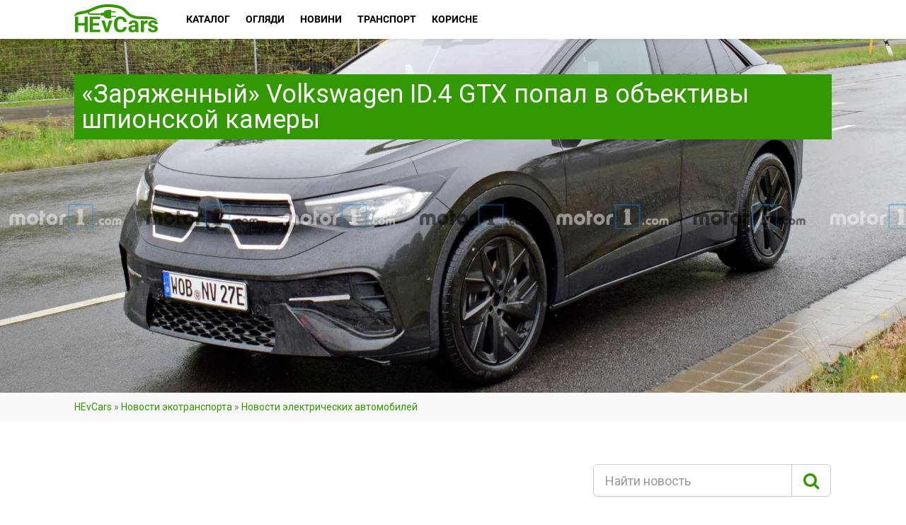

--- FILE ---
content_type: text/html; charset=UTF-8
request_url: https://hevcars.com.ua/vw-id-4-gtx-pervye-shpionskie-foto-zaryazhennogo-elektrokara/
body_size: 19234
content:
<!DOCTYPE html>
<!--// OPEN HTML //-->
<html lang="ru-RU" class="no-js">
    <head>
                <!--// SITE TITLE //-->
        <title>VW ID.4 GTX: первые шпионские фото «заряженного» электрокара – HEvCars</title>
        <!--// SITE META //-->
        <meta charset="UTF-8" />
        <meta property="fb:app_id" content="689818654542081"/>
        <meta name="theme-color" content="#339900"/>
        <!-- Mobile Specific Metas
        ================================================== -->
                    <meta name="viewport" content="width=device-width, user-scalable=no, initial-scale=1.0, minimum-scale=1.0, maximum-scale=1.0">
            <meta name="format-detection" content="telephone=no">
                <link rel="shortcut icon" href="https://cdn.hevcars.com.ua/wp-content/uploads/2017/03/favicon3.png" />        <link rel='dns-prefetch' href='//cdn.hevcars.com.ua' />
<!-- This site is optimized with the Yoast SEO plugin v13.2 - https://yoast.com/wordpress/plugins/seo/ -->
<meta name="description" content="«Заряженный» ➤ Volkswagen ID.4 GTX попал в объективы шпионской камеры! VW ID.4 GTX ▷ первые шпионские фото «заряженного» электрокара ✔️ Актуальная информация с мероприятий и событий электромобилей Volkswagen на ⚡ HEvCars!"/>
<meta name="news_keywords" content="будущие модели электромобилей, шпионские снимки электромобилей" />
<meta name="original-source" content="https://hevcars.com.ua/vw-id-4-gtx-pervye-shpionskie-foto-zaryazhennogo-elektrokara/" />
<meta name="robots" content="max-snippet:-1, max-image-preview:large, max-video-preview:-1"/>
<link rel="canonical" href="https://hevcars.com.ua/vw-id-4-gtx-pervye-shpionskie-foto-zaryazhennogo-elektrokara/" />
<meta property="og:locale" content="ru_RU" />
<meta property="og:type" content="article" />
<meta property="og:title" content="VW ID.4 GTX: первые шпионские фото «заряженного» электрокара – HEvCars" />
<meta property="og:description" content="«Заряженный» ➤ Volkswagen ID.4 GTX попал в объективы шпионской камеры! VW ID.4 GTX ▷ первые шпионские фото «заряженного» электрокара ✔️ Актуальная информация с мероприятий и событий электромобилей Volkswagen на ⚡ HEvCars!" />
<meta property="og:url" content="https://hevcars.com.ua/vw-id-4-gtx-pervye-shpionskie-foto-zaryazhennogo-elektrokara/" />
<meta property="og:site_name" content="HEvCars" />
<meta property="article:tag" content="Будущие модели электромобилей" />
<meta property="article:tag" content="Шпионские снимки электромобилей" />
<meta property="article:section" content="Новости электрических автомобилей" />
<meta property="article:published_time" content="2020-05-01T19:24:28+00:00" />
<meta property="og:image" content="https://cdn.hevcars.com.ua/wp-content/uploads/2020/05/vw-id4-gtx-spy-photo-hevcars-2.jpg" />
<meta property="og:image:secure_url" content="https://cdn.hevcars.com.ua/wp-content/uploads/2020/05/vw-id4-gtx-spy-photo-hevcars-2.jpg" />
<meta property="og:image:width" content="1920" />
<meta property="og:image:height" content="1080" />
<meta name="twitter:card" content="summary" />
<meta name="twitter:description" content="«Заряженный» ➤ Volkswagen ID.4 GTX попал в объективы шпионской камеры! VW ID.4 GTX ▷ первые шпионские фото «заряженного» электрокара ✔️ Актуальная информация с мероприятий и событий электромобилей Volkswagen на ⚡ HEvCars!" />
<meta name="twitter:title" content="VW ID.4 GTX: первые шпионские фото «заряженного» электрокара – HEvCars" />
<meta name="twitter:image" content="https://cdn.hevcars.com.ua/wp-content/uploads/2020/05/vw-id4-gtx-spy-photo-hevcars-2.jpg" />
<script type='application/ld+json' class='yoast-schema-graph yoast-schema-graph--main'>{"@context":"https://schema.org","@graph":[{"@type":"WebSite","@id":"https://hevcars.com.ua/#website","url":"https://hevcars.com.ua/","name":"HEvCars","inLanguage":"ru-RU","description":"\u26a1\ufe0f HEvCars \u2014 \u0438\u043d\u0444\u043e\u0440\u043c\u0430\u0446\u0438\u043e\u043d\u043d\u044b\u0439 \u043f\u043e\u0440\u0442\u0430\u043b \u043e \u044d\u043b\u0435\u043a\u0442\u0440\u0438\u0447\u0435\u0441\u043a\u0438\u0445 \u0438 \u0433\u0438\u0431\u0440\u0438\u0434\u043d\u044b\u0445 \u0430\u0432\u0442\u043e\u043c\u043e\u0431\u0438\u043b\u044f\u0445 \u0432 \u0423\u043a\u0440\u0430\u0438\u043d\u0435 \u0438 \u043c\u0438\u0440\u0435!","potentialAction":{"@type":"SearchAction","target":"https://hevcars.com.ua/?s={search_term_string}","query-input":"required name=search_term_string"}},{"@type":"ImageObject","@id":"https://hevcars.com.ua/vw-id-4-gtx-pervye-shpionskie-foto-zaryazhennogo-elektrokara/#primaryimage","inLanguage":"ru-RU","url":"https://cdn.hevcars.com.ua/wp-content/uploads/2020/05/vw-id4-gtx-spy-photo-hevcars-2.jpg","width":1920,"height":1080},{"@type":"WebPage","@id":"https://hevcars.com.ua/vw-id-4-gtx-pervye-shpionskie-foto-zaryazhennogo-elektrokara/#webpage","url":"https://hevcars.com.ua/vw-id-4-gtx-pervye-shpionskie-foto-zaryazhennogo-elektrokara/","name":"VW\u00a0ID.4\u00a0GTX: \u043f\u0435\u0440\u0432\u044b\u0435 \u0448\u043f\u0438\u043e\u043d\u0441\u043a\u0438\u0435 \u0444\u043e\u0442\u043e \u00ab\u0437\u0430\u0440\u044f\u0436\u0435\u043d\u043d\u043e\u0433\u043e\u00bb \u044d\u043b\u0435\u043a\u0442\u0440\u043e\u043a\u0430\u0440\u0430 \u2013 HEvCars","isPartOf":{"@id":"https://hevcars.com.ua/#website"},"inLanguage":"ru-RU","primaryImageOfPage":{"@id":"https://hevcars.com.ua/vw-id-4-gtx-pervye-shpionskie-foto-zaryazhennogo-elektrokara/#primaryimage"},"datePublished":"2020-05-01T19:24:28+00:00","dateModified":"2020-05-01T19:24:28+00:00","author":{"@id":"https://hevcars.com.ua/#/schema/person/f05af270cc05233818489ad52d20c0d3"},"description":"\u00ab\u0417\u0430\u0440\u044f\u0436\u0435\u043d\u043d\u044b\u0439\u00bb \u27a4 Volkswagen\u00a0ID.4 GTX \u043f\u043e\u043f\u0430\u043b \u0432 \u043e\u0431\u044a\u0435\u043a\u0442\u0438\u0432\u044b \u0448\u043f\u0438\u043e\u043d\u0441\u043a\u043e\u0439 \u043a\u0430\u043c\u0435\u0440\u044b! VW\u00a0ID.4\u00a0GTX \u25b7 \u043f\u0435\u0440\u0432\u044b\u0435 \u0448\u043f\u0438\u043e\u043d\u0441\u043a\u0438\u0435 \u0444\u043e\u0442\u043e \u00ab\u0437\u0430\u0440\u044f\u0436\u0435\u043d\u043d\u043e\u0433\u043e\u00bb \u044d\u043b\u0435\u043a\u0442\u0440\u043e\u043a\u0430\u0440\u0430 \u2714\ufe0f \u0410\u043a\u0442\u0443\u0430\u043b\u044c\u043d\u0430\u044f \u0438\u043d\u0444\u043e\u0440\u043c\u0430\u0446\u0438\u044f \u0441 \u043c\u0435\u0440\u043e\u043f\u0440\u0438\u044f\u0442\u0438\u0439 \u0438 \u0441\u043e\u0431\u044b\u0442\u0438\u0439 \u044d\u043b\u0435\u043a\u0442\u0440\u043e\u043c\u043e\u0431\u0438\u043b\u0435\u0439 Volkswagen\u00a0\u043d\u0430 \u26a1 HEvCars!","breadcrumb":{"@id":"https://hevcars.com.ua/vw-id-4-gtx-pervye-shpionskie-foto-zaryazhennogo-elektrokara/#breadcrumb"}},{"@type":["Person"],"@id":"https://hevcars.com.ua/#/schema/person/f05af270cc05233818489ad52d20c0d3","name":"HEVCARS &#128268;","image":{"@type":"ImageObject","@id":"https://hevcars.com.ua/#authorlogo","inLanguage":"ru-RU","url":"https://cdn.hevcars.com.ua/wp-content/uploads/2017/04/V.4.png","caption":"HEVCARS &#128268;"},"description":"\u0427\u0438\u0442\u0430\u0439\u0442\u0435 \u0441\u0430\u043c\u044b\u0435 \u0438\u043d\u0442\u0435\u0440\u0435\u0441\u043d\u044b\u0435 \u043d\u043e\u0432\u043e\u0441\u0442\u0438 \u0438 \u0441\u0442\u0430\u0442\u044c\u0438 \u043e <b>\u044d\u043b\u0435\u043a\u0442\u0440\u043e\u043a\u0430\u0440\u0430\u0445</b> \u0432 <a rel=\"nofollow\" href=\"https://t.me/hevcarsua\">Telegram</a> \u0438 <a rel=\"nofollow\" href=\"https://news.google.com/publications/CAAqBwgKMN27kwswvvioAw?oc=3&amp;ceid=UA:ru\">Google \u041d\u043e\u0432\u043e\u0441\u0442\u0438</a>!","sameAs":[]}]}</script>
<!-- / Yoast SEO plugin. -->

<link rel='stylesheet' id='compare-logger-css'  href='https://cdn.hevcars.com.ua/wp-content/plugins/compare-logger/public/css/compare-logger-public.css?ver=1.0.0' type='text/css' media='all' />
<link rel='stylesheet' id='ris-slider-css-css'  href='https://cdn.hevcars.com.ua/wp-content/plugins/ultimate-responsive-image-slider/css/slider-pro.css?ver=5.4' type='text/css' media='all' />
<link rel='stylesheet' id='wpm-main-css'  href='//hevcars.com.ua/wp-content/plugins/wp-multilang/assets/styles/main.min.css?ver=2.4.1' type='text/css' media='all' />
<link rel='stylesheet' id='front-css-yuzo_related_post-css'  href='https://cdn.hevcars.com.ua/wp-content/plugins/yuzo-related-post/assets/css/style.css?ver=5.12.71' type='text/css' media='all' />
<link rel='stylesheet' id='blueimp-css-css'  href='https://cdn.hevcars.com.ua/wp-content/themes/Hevcars/css/blueimp-gallery.min.css?ver=5.4' type='text/css' media='all' />
<link rel='stylesheet' id='slick-css-css'  href='https://cdn.hevcars.com.ua/wp-content/themes/Hevcars/bower_components/slick-carousel/slick/slick.css?ver=5.4' type='text/css' media='all' />
<link rel='stylesheet' id='slick-theme-css-css'  href='https://cdn.hevcars.com.ua/wp-content/themes/Hevcars/bower_components/slick-carousel/slick/slick-theme.css?ver=5.4' type='text/css' media='all' />
<link rel='stylesheet' id='addtoany-css'  href='https://cdn.hevcars.com.ua/wp-content/plugins/add-to-any/addtoany.min.css?ver=1.15' type='text/css' media='all' />
<link rel='stylesheet' id='imic_bootstrap-css'  href='https://cdn.hevcars.com.ua/wp-content/themes/Hevcars/css/bootstrap.css?ver=1.0.13' type='text/css' media='all' />
<link rel='stylesheet' id='imic_bootstrap_theme-css'  href='https://cdn.hevcars.com.ua/wp-content/themes/Hevcars/css/bootstrap-theme.css?ver=1.0.13' type='text/css' media='all' />
<link rel='stylesheet' id='imic_fontawesome-css'  href='https://cdn.hevcars.com.ua/wp-content/themes/Hevcars/css/font-awesome.min.css?ver=1.0.13' type='text/css' media='all' />
<link rel='stylesheet' id='imic_lineicons-css'  href='https://cdn.hevcars.com.ua/wp-content/themes/Hevcars/css/line-icons.min.css?ver=1.0.13' type='text/css' media='all' />
<link rel='stylesheet' id='imic_animations-css'  href='https://cdn.hevcars.com.ua/wp-content/themes/Hevcars/css/animations.css?ver=1.0.13' type='text/css' media='all' />
<link rel='stylesheet' id='imic_main-css'  href='https://cdn.hevcars.com.ua/wp-content/themes/Hevcars/style.css?ver=1.0.13' type='text/css' media='all' />
<link rel='stylesheet' id='imic_prettyPhoto-css'  href='https://cdn.hevcars.com.ua/wp-content/themes/Hevcars/vendor/prettyphoto/css/prettyPhoto.css?ver=1.0.13' type='text/css' media='all' />
<link rel='stylesheet' id='imic_owl_carousel-css'  href='https://cdn.hevcars.com.ua/wp-content/themes/Hevcars/vendor/owl-carousel/css/owl.carousel.css?ver=1.0.13' type='text/css' media='all' />
<link rel='stylesheet' id='imic_owl_theme-css'  href='https://cdn.hevcars.com.ua/wp-content/themes/Hevcars/vendor/owl-carousel/css/owl.theme.css?ver=1.0.13' type='text/css' media='all' />
<link rel='stylesheet' id='main-headbox-css'  href='https://cdn.hevcars.com.ua/wp-content/themes/Hevcars/assets-v2/build/css/head-box.css?ver=5.4' type='text/css' media='all' />
<link crossorigin="anonymous" rel='stylesheet' id='redux-google-fonts-imic_options-css'  href='https://fonts.googleapis.com/css?family=Roboto&#038;ver=5.4' type='text/css' media='all' />
<script type='text/javascript' src='https://cdn.hevcars.com.ua/wp-includes/js/jquery/jquery.js?ver=1.12.4-wp'></script>
<script type='text/javascript' src='https://cdn.hevcars.com.ua/wp-includes/js/jquery/jquery-migrate.min.js?ver=1.4.1'></script>
<script type='text/javascript' src='https://cdn.hevcars.com.ua/wp-content/plugins/add-to-any/addtoany.min.js?ver=1.1'></script>
<script type='text/javascript' src='https://cdn.hevcars.com.ua/wp-content/plugins/compare-logger/public/js/compare-logger-public.js?ver=1.0.0'></script>
<script type='text/javascript' src='https://cdn.hevcars.com.ua/wp-content/themes/Hevcars/js/jquery.blueimp-gallery.min.js?ver=5.4'></script>
<script type='text/javascript' src='https://cdn.hevcars.com.ua/wp-content/themes/Hevcars/js/jquery.autocomplete.min.js?ver=5.4'></script>
<script type='text/javascript' src='https://cdn.hevcars.com.ua/wp-content/themes/Hevcars/bower_components/slick-carousel/slick/slick.min.js?ver=5.4'></script>
<script type='text/javascript' src='https://cdn.hevcars.com.ua/wp-content/themes/Hevcars/bower_components/jquery.maskedinput/dist/jquery.maskedinput.min.js?ver=5.4'></script>
<script type='text/javascript' src='https://cdn.hevcars.com.ua/wp-content/themes/Hevcars/bower_components/fixto/dist/fixto.min.js?ver=5.4'></script>
<script type='text/javascript' src='https://cdn.hevcars.com.ua/wp-content/themes/Hevcars/bower_components/inview/inview.js?ver=5.4'></script>

<script data-cfasync="false">
window.a2a_config=window.a2a_config||{};a2a_config.callbacks=[];a2a_config.overlays=[];a2a_config.templates={};a2a_localize = {
	Share: "Отправить",
	Save: "Сохранить",
	Subscribe: "Подписаться",
	Email: "Email",
	Bookmark: "В закладки!",
	ShowAll: "Показать все",
	ShowLess: "Показать остальное",
	FindServices: "Найти сервис(ы)",
	FindAnyServiceToAddTo: "Найти сервис и добавить",
	PoweredBy: "Работает на",
	ShareViaEmail: "Share via email",
	SubscribeViaEmail: "Subscribe via email",
	BookmarkInYourBrowser: "Добавить в закладки",
	BookmarkInstructions: "Press Ctrl+D or \u2318+D to bookmark this page",
	AddToYourFavorites: "Добавить в Избранное",
	SendFromWebOrProgram: "Send from any email address or email program",
	EmailProgram: "Email program",
	More: "More&#8230;",
	ThanksForSharing: "Thanks for sharing!",
	ThanksForFollowing: "Thanks for following!"
};

a2a_config.icon_color = "#390";
(function(d,s,a,b){a=d.createElement(s);b=d.getElementsByTagName(s)[0];a.async=1;a.src="https://static.addtoany.com/menu/page.js";b.parentNode.insertBefore(a,b);})(document,"script");
</script>
<script data-ad-client="ca-pub-3417459112041422" async src="https://pagead2.googlesyndication.com/pagead/js/adsbygoogle.js"></script>
<script>(function(w,d,s,l,i){w[l]=w[l]||[];w[l].push({'gtm.start':
new Date().getTime(),event:'gtm.js'});var f=d.getElementsByTagName(s)[0],
j=d.createElement(s),dl=l!='dataLayer'?'&l='+l:'';j.async=true;j.src=
'https://www.googletagmanager.com/gtm.js?id='+i+dl;f.parentNode.insertBefore(j,f);
})(window,document,'script','dataLayer','GTM-W58RXRW');</script>

<script async src="//pagead2.googlesyndication.com/pagead/js/adsbygoogle.js"></script>
<script>
  (adsbygoogle = window.adsbygoogle || []).push({
    google_ad_client: "ca-pub-3417459112041422",
    enable_page_level_ads: true
  });
</script>
<link rel="alternate" hreflang="x-default" href="https://hevcars.com.ua/vw-id-4-gtx-pervye-shpionskie-foto-zaryazhennogo-elektrokara/"/>
<link rel="alternate" hreflang="ru-ru" href="https://hevcars.com.ua/vw-id-4-gtx-pervye-shpionskie-foto-zaryazhennogo-elektrokara/"/>
<script>                                    </script><style>.iframe__wrapper{height:100%}</style><link rel="amphtml" href="https://hevcars.com.ua/vw-id-4-gtx-pervye-shpionskie-foto-zaryazhennogo-elektrokara/amp/"><style type="text/css" title="dynamic-css" class="options-output">body, blockquote cite, .selectpicker.btn-default, .top-navigation > li > ul li, .result-item-title, .single-listing-actions .btn-default{font-family:Roboto;}h4,.top-navigation > li, .review-status span, .result-item-view-buttons a, .single-vehicle-details .badge-premium-listing, .points-review .review-point strong{font-family:Roboto;}blockquote, .cursive, .site-tagline, .dd-menu .megamenu-container .megamenu-sub-title .accent-color, .by-type-options .item a span, .social-signup .or-break, .body-type-widget li span, .fact{font-family:Roboto;}</style><!-- ## NXS/OG ## --><!-- ## NXSOGTAGS ## --><!-- ## NXS/OG ## -->
    </head>
    <!--// CLOSE HEAD //-->
    <body class="post-template-default single single-post postid-59233  header-v3 language-ru">
    <noscript><iframe src="https://www.googletagmanager.com/ns.html?id=GTM-W58RXRW"
height="0" width="0" style="display:none;visibility:hidden"></iframe></noscript>
<!--[if lt IE 7]>
	<p class="chromeframe">You are using an outdated browser. <a href="http://browsehappy.com/">Upgrade your browser today</a> or <a href="http://www.google.com/chromeframe/?redirect=true">install Google Chrome Frame</a> to better experience this site.</p>
<![endif]-->
<header class="header bs4">
    <div class="container">
        <div class="header__row">
            <div class="header__mob_btn"><span></span><span></span><span></span></div>
            <a href="https://hevcars.com.ua" title="HEvCars" class="header__logo">
                                <img src="https://hevcars.com.ua/wp-content/uploads/2017/04/Logo.svg" alt="HEvCars — экологически чистые автомобили в Украине">
                            </a>
            <div itemscope="itemscope" itemtype="http://schema.org/SiteNavigationElement" role="navigation" class="header__menu">
                <div class="header__menu_close">
                    <svg class="icon-cancel">
                        <use xlink:href="https://hevcars.com.ua/wp-content/themes/Hevcars/assets-v2/build/img/sprite.svg#icon-cancel"></use>
                    </svg>
                </div>
                <ul id="menu-main-menu" class=""><li  class="header__menu_item menu-item-730 menu-item menu-item-type-custom menu-item-object-custom menu-item-has-children"><a itemprop="url" href="/ecocars/"><span itemprop="name">Каталог</span></a>
<ul class="sub-menu">
<li><span itemprop="name">Види автомобілів</span><ul class="sub-menu"><li> <a itemprop="url" href="https://hevcars.com.ua/electric/"><span itemprop="name">Электрические</span></a></li><li> <a itemprop="url" href="https://hevcars.com.ua/hybrid/"><span itemprop="name">Гибриды</span></a></li><li> <a itemprop="url" href="https://hevcars.com.ua/hydrogen/"><span itemprop="name">Водородные</span></a></li><li> <a itemprop="url" href="https://hevcars.com.ua/plug-in-hybrid/"><span itemprop="name">Плагин-гибриды</span></a></li></ul></li></li>
<li><span itemprop="name">Типи кузовів</span><ul class="sub-menu"><li> <a itemprop="url" href="https://hevcars.com.ua/sedan/"><span itemprop="name">Седан</span></a></li><li> <a itemprop="url" href="https://hevcars.com.ua/cuv/"><span itemprop="name">Кроссовер</span></a></li><li> <a itemprop="url" href="https://hevcars.com.ua/hatchback/"><span itemprop="name">Хэтчбек</span></a></li><li> <a itemprop="url" href="https://hevcars.com.ua/wagon/"><span itemprop="name">Универсал</span></a></li><li> <a itemprop="url" href="https://hevcars.com.ua/minivan/"><span itemprop="name">Минивэн</span></a></li><li> <a itemprop="url" href="https://hevcars.com.ua/suv/"><span itemprop="name">Внедорожник</span></a></li><li> <a itemprop="url" href="https://hevcars.com.ua/coupe/"><span itemprop="name">Купе</span></a></li><li> <a itemprop="url" href="https://hevcars.com.ua/cabriolet/"><span itemprop="name">Кабриолет</span></a></li><li> <a itemprop="url" href="https://hevcars.com.ua/roadster/"><span itemprop="name">Родстер</span></a></li><li> <a itemprop="url" href="https://hevcars.com.ua/supercar/"><span itemprop="name">Спорткар</span></a></li><li> <a itemprop="url" href="https://hevcars.com.ua/pick-up/"><span itemprop="name">Пикап</span></a></li><li> <a itemprop="url" href="https://hevcars.com.ua/van/"><span itemprop="name">Фургон</span></a></li><li> <a itemprop="url" href="https://hevcars.com.ua/bus/"><span itemprop="name">Автобус</span></a></li><li> <a itemprop="url" href="https://hevcars.com.ua/truck/"><span itemprop="name">Грузовик</span></a></li></ul></li></li>
<li><span itemprop="name">Марки</span><ul class="sub-menu"><li> <a itemprop="url" href="https://hevcars.com.ua/aston-martin/"><span itemprop="name">Aston Martin</span></a></li><li> <a itemprop="url" href="https://hevcars.com.ua/audi/"><span itemprop="name">Audi</span></a></li><li> <a itemprop="url" href="https://hevcars.com.ua/bentley/"><span itemprop="name">Bentley</span></a></li><li> <a itemprop="url" href="https://hevcars.com.ua/bio-auto/"><span itemprop="name">Bio Auto</span></a></li><li> <a itemprop="url" href="https://hevcars.com.ua/bmw/"><span itemprop="name">Bmw</span></a></li><li> <a itemprop="url" href="https://hevcars.com.ua/bollinger/"><span itemprop="name">Bollinger</span></a></li><li> <a itemprop="url" href="https://hevcars.com.ua/byd/"><span itemprop="name">Byd</span></a></li><li> <a itemprop="url" href="https://hevcars.com.ua/byton/"><span itemprop="name">Byton</span></a></li><li> <a itemprop="url" href="https://hevcars.com.ua/cadillac/"><span itemprop="name">Cadillac</span></a></li><li> <a itemprop="url" href="https://hevcars.com.ua/chevrolet/"><span itemprop="name">Chevrolet</span></a></li><li> <a itemprop="url" href="https://hevcars.com.ua/chrysler/"><span itemprop="name">Chrysler</span></a></li><li> <a itemprop="url" href="https://hevcars.com.ua/citroen/"><span itemprop="name">Citroen</span></a></li><li> <a itemprop="url" href="https://hevcars.com.ua/detroit-electric/"><span itemprop="name">Detroit Electric</span></a></li><li> <a itemprop="url" href="https://hevcars.com.ua/ds-automobiles/"><span itemprop="name">Ds Automobiles</span></a></li><li> <a itemprop="url" href="https://hevcars.com.ua/faraday-future/"><span itemprop="name">Faraday Future</span></a></li><li> <a itemprop="url" href="https://hevcars.com.ua/ferrari/"><span itemprop="name">Ferrari</span></a></li><li> <a itemprop="url" href="https://hevcars.com.ua/fiat/"><span itemprop="name">Fiat</span></a></li><li> <a itemprop="url" href="https://hevcars.com.ua/fisker/"><span itemprop="name">Fisker</span></a></li><li> <a itemprop="url" href="https://hevcars.com.ua/ford/"><span itemprop="name">Ford</span></a></li><li> <a itemprop="url" href="https://hevcars.com.ua/gmc/"><span itemprop="name">Gmc</span></a></li><li> <a itemprop="url" href="https://hevcars.com.ua/honda/"><span itemprop="name">Honda</span></a></li><li> <a itemprop="url" href="https://hevcars.com.ua/hyundai/"><span itemprop="name">Hyundai</span></a></li><li> <a itemprop="url" href="https://hevcars.com.ua/jaguar/"><span itemprop="name">Jaguar</span></a></li><li> <a itemprop="url" href="https://hevcars.com.ua/jeep/"><span itemprop="name">Jeep</span></a></li><li> <a itemprop="url" href="https://hevcars.com.ua/kia/"><span itemprop="name">Kia</span></a></li><li> <a itemprop="url" href="https://hevcars.com.ua/lamborghini/"><span itemprop="name">Lamborghini</span></a></li><li> <a itemprop="url" href="https://hevcars.com.ua/land-rover/"><span itemprop="name">Land Rover</span></a></li><li> <a itemprop="url" href="https://hevcars.com.ua/lexus/"><span itemprop="name">Lexus</span></a></li><li> <a itemprop="url" href="https://hevcars.com.ua/lightyear/"><span itemprop="name">Lightyear</span></a></li><li> <a itemprop="url" href="https://hevcars.com.ua/lotus/"><span itemprop="name">Lotus</span></a></li><li> <a itemprop="url" href="https://hevcars.com.ua/lucid/"><span itemprop="name">Lucid</span></a></li><li> <a itemprop="url" href="https://hevcars.com.ua/mazda/"><span itemprop="name">Mazda</span></a></li><li> <a itemprop="url" href="https://hevcars.com.ua/mercedes-benz/"><span itemprop="name">Mercedes-Benz</span></a></li><li> <a itemprop="url" href="https://hevcars.com.ua/mini/"><span itemprop="name">Mini</span></a></li><li> <a itemprop="url" href="https://hevcars.com.ua/mitsubishi/"><span itemprop="name">Mitsubishi</span></a></li><li> <a itemprop="url" href="https://hevcars.com.ua/nio/"><span itemprop="name">Nio</span></a></li><li> <a itemprop="url" href="https://hevcars.com.ua/nissan/"><span itemprop="name">Nissan</span></a></li><li> <a itemprop="url" href="https://hevcars.com.ua/opel/"><span itemprop="name">Opel</span></a></li><li> <a itemprop="url" href="https://hevcars.com.ua/peugeot/"><span itemprop="name">Peugeot</span></a></li><li> <a itemprop="url" href="https://hevcars.com.ua/pininfarina/"><span itemprop="name">Pininfarina</span></a></li><li> <a itemprop="url" href="https://hevcars.com.ua/polestar/"><span itemprop="name">Polestar</span></a></li><li> <a itemprop="url" href="https://hevcars.com.ua/porsche/"><span itemprop="name">Porsche</span></a></li><li> <a itemprop="url" href="https://hevcars.com.ua/renault/"><span itemprop="name">Renault</span></a></li><li> <a itemprop="url" href="https://hevcars.com.ua/rivian/"><span itemprop="name">Rivian</span></a></li><li> <a itemprop="url" href="https://hevcars.com.ua/seat/"><span itemprop="name">Seat</span></a></li><li> <a itemprop="url" href="https://hevcars.com.ua/skoda/"><span itemprop="name">Skoda</span></a></li><li> <a itemprop="url" href="https://hevcars.com.ua/smart/"><span itemprop="name">Smart</span></a></li><li> <a itemprop="url" href="https://hevcars.com.ua/sono/"><span itemprop="name">Sono</span></a></li><li> <a itemprop="url" href="https://hevcars.com.ua/subaru/"><span itemprop="name">Subaru</span></a></li><li> <a itemprop="url" href="https://hevcars.com.ua/tesla/"><span itemprop="name">Tesla</span></a></li><li> <a itemprop="url" href="https://hevcars.com.ua/toyota/"><span itemprop="name">Toyota</span></a></li><li> <a itemprop="url" href="https://hevcars.com.ua/uniti/"><span itemprop="name">Uniti</span></a></li><li> <a itemprop="url" href="https://hevcars.com.ua/volkswagen/"><span itemprop="name">Volkswagen</span></a></li><li> <a itemprop="url" href="https://hevcars.com.ua/volvo/"><span itemprop="name">Volvo</span></a></li></ul></li></li>
</ul>
</li>
<li  class="header__menu_item menu-item-1060 menu-item menu-item-type-post_type_archive menu-item-object-reviews menu-item-has-children"><a itemprop="url" href="https://hevcars.com.ua/reviews/"><span itemprop="name">Огляди</span></a>
<ul class="sub-menu">
	<li  class="header__menu_item menu-item-1064 menu-item menu-item-type-taxonomy menu-item-object-reviews-category"><a itemprop="url" href="https://hevcars.com.ua/articles/"><span itemprop="name">Статті</span></a></li>
	<li  class="header__menu_item menu-item-1063 menu-item menu-item-type-taxonomy menu-item-object-reviews-category"><a itemprop="url" href="https://hevcars.com.ua/rating/"><span itemprop="name">Рейтинги</span></a></li>
	<li  class="header__menu_item menu-item-1062 menu-item menu-item-type-taxonomy menu-item-object-reviews-category"><a itemprop="url" href="https://hevcars.com.ua/review-ecocar/"><span itemprop="name">Огляди</span></a></li>
	<li  class="header__menu_item menu-item-1061 menu-item menu-item-type-taxonomy menu-item-object-reviews-category"><a itemprop="url" href="https://hevcars.com.ua/test-drive/"><span itemprop="name">Тест-драйви</span></a></li>
	<li  class="header__menu_item menu-item-6830 menu-item menu-item-type-taxonomy menu-item-object-reviews-category"><a itemprop="url" href="https://hevcars.com.ua/concept/"><span itemprop="name">Концепти</span></a></li>
	<li  class="header__menu_item menu-item-1065 menu-item menu-item-type-taxonomy menu-item-object-reviews-category"><a itemprop="url" href="https://hevcars.com.ua/crash-tests/"><span itemprop="name">Краш-тести</span></a></li>
	<li  class="header__menu_item menu-item-1066 menu-item menu-item-type-taxonomy menu-item-object-reviews-category"><a itemprop="url" href="https://hevcars.com.ua/photo/"><span itemprop="name">Фото</span></a></li>
	<li  class="header__menu_item menu-item-1067 menu-item menu-item-type-taxonomy menu-item-object-reviews-category"><a itemprop="url" href="https://hevcars.com.ua/video/"><span itemprop="name">Відео</span></a></li>
	<li  class="header__menu_item menu-item-10894 menu-item menu-item-type-taxonomy menu-item-object-reviews-category"><a itemprop="url" href="https://hevcars.com.ua/your-experience-ecocars/"><span itemprop="name">Історії</span></a></li>
	<li  class="header__menu_item menu-item-43945 menu-item menu-item-type-taxonomy menu-item-object-reviews-category"><a itemprop="url" href="https://hevcars.com.ua/ev-blog/"><span itemprop="name">Блог</span></a></li>
</ul>
</li>
<li  class="header__menu_item menu-item-2154 menu-item menu-item-type-post_type menu-item-object-page menu-item-has-children"><a itemprop="url" href="https://hevcars.com.ua/news/"><span itemprop="name">Новини</span></a>
<ul class="sub-menu">
	<li  class="header__menu_item menu-item-2156 menu-item menu-item-type-taxonomy menu-item-object-category current-post-ancestor current-menu-parent current-post-parent"><a itemprop="url" href="https://hevcars.com.ua/news/world/"><span itemprop="name">Світові новини</span></a></li>
	<li  class="header__menu_item menu-item-2157 menu-item menu-item-type-taxonomy menu-item-object-category"><a itemprop="url" href="https://hevcars.com.ua/news/ukraine/"><span itemprop="name">Новини України</span></a></li>
	<li  class="header__menu_item menu-item-40260 menu-item menu-item-type-taxonomy menu-item-object-category current-post-ancestor current-menu-parent current-post-parent"><a itemprop="url" href="https://hevcars.com.ua/news/electric/"><span itemprop="name">Електричних (BEV)</span></a></li>
	<li  class="header__menu_item menu-item-40263 menu-item menu-item-type-taxonomy menu-item-object-category"><a itemprop="url" href="https://hevcars.com.ua/news/hybrid/"><span itemprop="name">Гібридних (HEV)</span></a></li>
	<li  class="header__menu_item menu-item-40261 menu-item menu-item-type-taxonomy menu-item-object-category"><a itemprop="url" href="https://hevcars.com.ua/news/plug-in-hybrid/"><span itemprop="name">Плагін гібридних (PHEV)</span></a></li>
	<li  class="header__menu_item menu-item-40264 menu-item menu-item-type-taxonomy menu-item-object-category"><a itemprop="url" href="https://hevcars.com.ua/news/hydrogen/"><span itemprop="name">Водневих (FCEV)</span></a></li>
	<li  class="header__menu_item menu-item-7832 menu-item menu-item-type-taxonomy menu-item-object-category"><a itemprop="url" href="https://hevcars.com.ua/news/charging-infrastructure/"><span itemprop="name">Зарядна інфраструктура</span></a></li>
	<li  class="header__menu_item menu-item-7831 menu-item menu-item-type-taxonomy menu-item-object-category current-post-ancestor current-menu-parent current-post-parent"><a itemprop="url" href="https://hevcars.com.ua/news/announced-ecocars/"><span itemprop="name">Анонсовані моделі</span></a></li>
	<li  class="header__menu_item menu-item-2155 menu-item menu-item-type-taxonomy menu-item-object-category current-post-ancestor"><a itemprop="url" href="https://hevcars.com.ua/news/events/"><span itemprop="name">Заходи та події</span></a></li>
	<li  class="header__menu_item menu-item-40262 menu-item menu-item-type-taxonomy menu-item-object-category"><a itemprop="url" href="https://hevcars.com.ua/news/events/electric-cars-auto-show/"><span itemprop="name">Автошоу та виставки</span></a></li>
</ul>
</li>
<li  class="header__menu_item menu-item-11209 menu-item menu-item-type-post_type_archive menu-item-object-transport menu-item-has-children"><a itemprop="url" href="https://hevcars.com.ua/transport/"><span itemprop="name">Транспорт</span></a>
<ul class="sub-menu">
	<li  class="header__menu_item menu-item-11506 menu-item menu-item-type-taxonomy menu-item-object-transport-category"><a itemprop="url" href="https://hevcars.com.ua/electric-motorcycles/"><span itemprop="name">Електромотоцикли</span></a></li>
	<li  class="header__menu_item menu-item-11424 menu-item menu-item-type-taxonomy menu-item-object-transport-category"><a itemprop="url" href="https://hevcars.com.ua/electric-aircraft/"><span itemprop="name">Електролітаки</span></a></li>
	<li  class="header__menu_item menu-item-11715 menu-item menu-item-type-taxonomy menu-item-object-transport-category"><a itemprop="url" href="https://hevcars.com.ua/electric-water-transport/"><span itemprop="name">Водний електротранспорт</span></a></li>
	<li  class="header__menu_item menu-item-11664 menu-item menu-item-type-taxonomy menu-item-object-transport-category"><a itemprop="url" href="https://hevcars.com.ua/self-driving-cars/"><span itemprop="name">Безпілотні автомобілі</span></a></li>
	<li  class="header__menu_item menu-item-40265 menu-item menu-item-type-taxonomy menu-item-object-transport-category"><a itemprop="url" href="https://hevcars.com.ua/city-electric-transport/"><span itemprop="name">Міський електротранспорт</span></a></li>
	<li  class="header__menu_item menu-item-40266 menu-item menu-item-type-taxonomy menu-item-object-transport-category"><a itemprop="url" href="https://hevcars.com.ua/alternative-transport/"><span itemprop="name">Різний електротранспорт</span></a></li>
</ul>
</li>
<li  class="header__menu_item menu-item-2314 menu-item menu-item-type-custom menu-item-object-custom menu-item-has-children"><a itemprop="url" href="#"><span itemprop="name">Корисне</span></a>
<ul class="sub-menu">
	<li  class="header__menu_item menu-item-20019 menu-item menu-item-type-post_type menu-item-object-page"><a itemprop="url" href="https://hevcars.com.ua/electric-car-guide/"><span itemprop="name">Гід по електромобілям</span></a></li>
	<li  class="header__menu_item menu-item-2317 menu-item menu-item-type-post_type menu-item-object-page"><a itemprop="url" href="https://hevcars.com.ua/ukraine-charging-stations/"><span itemprop="name">Карта електрозарядок</span></a></li>
	<li  class="header__menu_item menu-item-14671 menu-item menu-item-type-post_type menu-item-object-page"><a itemprop="url" href="https://hevcars.com.ua/compare/"><span itemprop="name">Порівняння електрокарів</span></a></li>
	<li  class="header__menu_item menu-item-42609 menu-item menu-item-type-post_type menu-item-object-page"><a itemprop="url" href="https://hevcars.com.ua/ev-sales-ukraine/"><span itemprop="name">Статистика реєстрацій</span></a></li>
	<li  class="header__menu_item menu-item-40285 menu-item menu-item-type-post_type menu-item-object-page"><a itemprop="url" href="https://hevcars.com.ua/compare-electric-cars/"><span itemprop="name">Таблиця характеристик електромобілів</span></a></li>
	<li  class="header__menu_item menu-item-40287 menu-item menu-item-type-post_type menu-item-object-page"><a itemprop="url" href="https://hevcars.com.ua/order-ecocar/"><span itemprop="name">Замовити електромобіль</span></a></li>
	<li  class="header__menu_item menu-item-41796 menu-item menu-item-type-post_type menu-item-object-reviews"><a itemprop="url" href="https://hevcars.com.ua/reviews/official-electric-cars-sale-ukraine/"><span itemprop="name">Офіційні дилери електромобілів</span></a></li>
	<li  class="header__menu_item menu-item-40286 menu-item menu-item-type-post_type menu-item-object-page"><a itemprop="url" href="https://hevcars.com.ua/order-equipment/"><span itemprop="name">Замовити зарядний пристрій</span></a></li>
</ul>
</li>
</ul>            </div>
            <div class="header__btns">
                
                <div class="header__btns_item">
                    <a href="https://hevcars.com.ua/compare/">
                        <svg class="icon-balance">
                            <use xlink:href="https://hevcars.com.ua/wp-content/themes/Hevcars/assets-v2/build/img/sprite.svg#icon-balance"></use>
                        </svg>
                    </a>
                </div>
                <div class="header__btns_item search">
                    <a class="search__btn">
                        <svg class="icon-search">
                            <use xlink:href="https://hevcars.com.ua/wp-content/themes/Hevcars/assets-v2/build/img/sprite.svg#icon-search"></use>
                        </svg>
                    </a>
                    <form class="search__form">
                        <div class="container">
                            <div class="search__input">
                                <input type="search" placeholder="Введите марку и модель">
                                <div class="search__input_close">
                                    <svg class="icon-cancel">
                                        <use xlink:href="https://hevcars.com.ua/wp-content/themes/Hevcars/assets-v2/build/img/sprite.svg#icon-cancel"></use>
                                    </svg>
                                </div>
                            </div>
                            <div class="search__results"></div>
                        </div>
                    </form>
                </div>
            </div>
        </div>
    </div>
</header>

<main>
<div class="page-header parallax " style="background-image:url(https://cdn.hevcars.com.ua/wp-content/uploads/2020/05/vw-id4-gtx-spy-photo-hevcars-3.jpg); background-color:; height:500px;">
    	<div class="container">
        	<h1 class="page-title">
				«Заряженный» Volkswagen ID.4 GTX попал в объективы шпионской камеры			</h1>
       	</div>
    </div>
<!-- Breadcrumbs -->
<div class="lgray-bg breadcrumb-cont">
    <div class="container">
        <p id="breadcrumbs"><span><span><a href="https://hevcars.com.ua/" >HEvCars</a> » <span><a href="https://hevcars.com.ua/news/" >Новости экотранспорта</a> » <span><a href="https://hevcars.com.ua/news/electric/" >Новости электрических автомобилей</a></span></p>    </div>
</div>
    <!-- Микроразметка статей -->
    <script type="application/ld+json">
	{
	  "@context": "http://schema.org",
	  "@type": "NewsArticle",
	  "mainEntityOfPage":{
		"@type":"WebPage",
		"@id": "https://hevcars.com.ua/vw-id-4-gtx-pervye-shpionskie-foto-zaryazhennogo-elektrokara/"
	  },
	  "headline": "«Заряженный» Volkswagen ID.4 GTX попал в объективы шпионской камеры",
	  "image": {
		"@type": "ImageObject",
		"url": "https://cdn.hevcars.com.ua/wp-content/uploads/2020/05/vw-id4-gtx-spy-photo-hevcars-2-600x400.jpg",
		"height": "600",
		"width": "400"
	  },
	  "datePublished": "2020-05-01T22:24:28+03:00",
	  "dateModified": "2020-05-01T22:24:28+03:00",
	   "author": {
		"@type": "Person",
		"name": "HEvCars"
	  },
	  "publisher": {
		"@type": "Organization",
		"name": "HEvCars",
		"logo": {
		  "@type": "ImageObject",
		  "url": "https://cdn.hevcars.com.ua/wp-content/themes/Hevcars/images/logo.png",
		  "width": "595",
		  "height": "203"
		}
	  },
	  "description": "В объективы шпионских камер попал электромобиль Volkswagen ID.4, который проходит тестовые..."
	}
</script><!-- /Микроразметка статей -->
    <!-- Start Body Content -->
  	<div class="main" role="main">
    	<div id="content" class="content full">
      		<div class="container">
        		<div class="row">
          			<div class="col-md-8 single-post">
                        <div class="adinserter-wrapper">
				            <div class='code-block code-block-1' style='margin: 1px auto 8px; clear: both;'>
<script async src="https://pagead2.googlesyndication.com/pagead/js/adsbygoogle.js"></script>
<!-- 1 - Над Контентом (Адаптивный) -->
<ins class="adsbygoogle"
     style="display:block"
     data-ad-client="ca-pub-3417459112041422"
     data-ad-slot="2119273405"
     data-ad-format="auto"
     data-full-width-responsive="true"></ins>
<script>
     (adsbygoogle = window.adsbygoogle || []).push({});
</script></div>
                        </div>
            			<header class="single-post-header clearfix">
                            <div class="post-actions">
                                <div class="post-date">1 мая, 2020</div>
                                <div data-disqus-url="https://hevcars.com.ua/vw-id-4-gtx-pervye-shpionskie-foto-zaryazhennogo-elektrokara/" class="comment-count disqus-comment-count"></div>
                            </div>
              				<h2 class="post-title">«Заряженный» Volkswagen ID.4 GTX попал в объективы шпионской камеры</h2>
            			</header>
            			<article class="post-content">
              				<p>В объективы шпионских камер попал электромобиль Volkswagen ID.4, который проходит тестовые испытания. Новые снимки позволяют достаточно основательного рассмотреть дизайн будущего электромобиля даже несмотря на забавный «камуфляж» в виде пластиковой накладной имитации выхлопных труб на заднем бампере.</p>
<div id="attachment_59241" style="width: 1930px"  class="wp-caption aligncenter"><img class="wp-image-59241 size-full" title="Шпионские снимки Volkswagen ID.4 (предположительно версии GTX)" src="https://cdn.hevcars.com.ua/wp-content/uploads/2020/05/vw-id4-gtx-spy-photo-hevcars-5.jpg" alt="Шпионские снимки Volkswagen ID.4 (предположительно версии GTX)" width="1920" height="1080" /><p class="wp-caption-text">Шпионские снимки Volkswagen ID.4 (предположительно версии GTX) © motor1.com</p></div>
<p>Особенностью дизайна можно назвать спойлер на крышке багажника, судя по всему намекающий на высокую производительность модели, которая по слухам может получить <a href="//hevcars.com.ua/zaryazhennye-elektrokary-volkswagen-vyjdut-pod-logotipom-gtx/">индекс GTX</a>.</p>
<div class="row">
<div class="col-md-6 " >
<p><img class="aligncenter wp-image-59238 size-full" title="Volkswagen ID.4 GTX" src="https://cdn.hevcars.com.ua/wp-content/uploads/2020/05/vw-id4-gtx-spy-photo-hevcars-2.jpg" alt="Volkswagen ID.4 GTX" width="1920" height="1080" /></p>
</div>
<div class="col-md-6 " >
<p><img class="aligncenter wp-image-59237 size-full" title="Volkswagen ID.4 GTX" src="https://cdn.hevcars.com.ua/wp-content/uploads/2020/05/vw-id4-gtx-spy-photo-hevcars-1.jpg" alt="Volkswagen ID.4 GTX" width="1920" height="1080" /></p>
</div>
</div>
<div id="attachment_59240" style="width: 1930px"  class="wp-caption aligncenter"><img class="wp-image-59240 size-full" title="VW ID.4 GTX: первые шпионские фото «заряженного» электрокара" src="https://cdn.hevcars.com.ua/wp-content/uploads/2020/05/vw-id4-gtx-spy-photo-hevcars-4.jpg" alt="VW ID.4 GTX: первые шпионские фото «заряженного» электрокара" width="1920" height="1080" /><p class="wp-caption-text">VW ID.4 GTX: первые шпионские фото «заряженного» электрокара © motor1.com</p></div>
<p>Из других элементов спортивного дизайна стоит выделить покатую крышу модели, которая свидетельствует о том, что пространство над головой задних пассажиров может быть ограничено, а багажное отделение потеряет в объеме.</p>
<p style="text-align: right;"><em>По материалам: motor1.com. Подготовил: <a href="https://hevcars.com.ua/" target="_blank" rel="noopener noreferrer">hevcars.com.ua</a></em></p>
<p><script async src="//pagead2.googlesyndication.com/pagead/js/adsbygoogle.js"></script><br />
<!-- 2 - Под контентом (Адаптивный) --><br />
<ins class="adsbygoogle"
     style="display:block"
     data-ad-client="ca-pub-3417459112041422"
     data-ad-slot="7539777589"
     data-ad-format="auto"
     data-full-width-responsive="true"></ins><br />
<script>
(adsbygoogle = window.adsbygoogle || []).push({});
</script></p>
<section class="bottom-car-info">
<div class="bottom-car-info__title">Информация о Volkswagen I.D.</div>
<div class="bottom-car-info__container">
<div class="bottom-car-info__col bottom-car-info__col--first">
<div class="bottom-car-info__img"><img src="https://cdn.hevcars.com.ua/wp-content/uploads/2017/08/volkswagen-id.png" class="attachment-medium size-medium wp-post-image" alt="Volkswagen I.D." /></div>
</div>
<div class="bottom-car-info__col">
<ul class="bottom-car-info__links">
<li><a href="https://hevcars.com.ua/volkswagen/id/">Поколения Volkswagen I.D. →</a></li>
<li><a href="https://hevcars.com.ua/volkswagen/id-3-1st-mid-range/">Описание Volkswagen I.D. →</a></li>
<li><a href="https://hevcars.com.ua/news/volkswagen/id/">Новости Volkswagen I.D. →</a></li>
<li><a href="https://hevcars.com.ua/photo/volkswagen-id/">Фото Volkswagen I.D. →</a></li>
</ul>
</div></div>
</section>
<div class="spacer-30"></div>
<div id="custom_html-25" class="widget_text widget sidebar-widget widget_custom_html">
<div class="textwidget custom-html-widget"><script async src="https://pagead2.googlesyndication.com/pagead/js/adsbygoogle.js?client=ca-pub-3417459112041422"
     crossorigin="anonymous"></script><br />
<!-- Под контентом 2.2 (ru block) --><br />
<ins class="adsbygoogle"
     style="display:block"
     data-ad-client="ca-pub-3417459112041422"
     data-ad-slot="2695374501"
     data-ad-format="auto"
     data-full-width-responsive="true"></ins><br />
<script>
     (adsbygoogle = window.adsbygoogle || []).push({});
</script></div>
</div>
<div class="addtoany_share_save_container addtoany_content addtoany_content_bottom">
<div class="a2a_kit a2a_kit_size_25 addtoany_list" data-a2a-url="https://hevcars.com.ua/vw-id-4-gtx-pervye-shpionskie-foto-zaryazhennogo-elektrokara/" data-a2a-title="«Заряженный» Volkswagen ID.4 GTX попал в объективы шпионской камеры"><a class="a2a_button_facebook" href="https://www.addtoany.com/add_to/facebook?linkurl=https%3A%2F%2Fhevcars.com.ua%2Fvw-id-4-gtx-pervye-shpionskie-foto-zaryazhennogo-elektrokara%2F&amp;linkname=%C2%AB%D0%97%D0%B0%D1%80%D1%8F%D0%B6%D0%B5%D0%BD%D0%BD%D1%8B%D0%B9%C2%BB%20Volkswagen%C2%A0ID.4%20GTX%20%D0%BF%D0%BE%D0%BF%D0%B0%D0%BB%20%D0%B2%20%D0%BE%D0%B1%D1%8A%D0%B5%D0%BA%D1%82%D0%B8%D0%B2%D1%8B%20%D1%88%D0%BF%D0%B8%D0%BE%D0%BD%D1%81%D0%BA%D0%BE%D0%B9%20%D0%BA%D0%B0%D0%BC%D0%B5%D1%80%D1%8B" title="Facebook" rel="nofollow noopener" target="_blank"></a><a class="a2a_button_twitter" href="https://www.addtoany.com/add_to/twitter?linkurl=https%3A%2F%2Fhevcars.com.ua%2Fvw-id-4-gtx-pervye-shpionskie-foto-zaryazhennogo-elektrokara%2F&amp;linkname=%C2%AB%D0%97%D0%B0%D1%80%D1%8F%D0%B6%D0%B5%D0%BD%D0%BD%D1%8B%D0%B9%C2%BB%20Volkswagen%C2%A0ID.4%20GTX%20%D0%BF%D0%BE%D0%BF%D0%B0%D0%BB%20%D0%B2%20%D0%BE%D0%B1%D1%8A%D0%B5%D0%BA%D1%82%D0%B8%D0%B2%D1%8B%20%D1%88%D0%BF%D0%B8%D0%BE%D0%BD%D1%81%D0%BA%D0%BE%D0%B9%20%D0%BA%D0%B0%D0%BC%D0%B5%D1%80%D1%8B" title="Twitter" rel="nofollow noopener" target="_blank"></a><a class="a2a_button_telegram" href="https://www.addtoany.com/add_to/telegram?linkurl=https%3A%2F%2Fhevcars.com.ua%2Fvw-id-4-gtx-pervye-shpionskie-foto-zaryazhennogo-elektrokara%2F&amp;linkname=%C2%AB%D0%97%D0%B0%D1%80%D1%8F%D0%B6%D0%B5%D0%BD%D0%BD%D1%8B%D0%B9%C2%BB%20Volkswagen%C2%A0ID.4%20GTX%20%D0%BF%D0%BE%D0%BF%D0%B0%D0%BB%20%D0%B2%20%D0%BE%D0%B1%D1%8A%D0%B5%D0%BA%D1%82%D0%B8%D0%B2%D1%8B%20%D1%88%D0%BF%D0%B8%D0%BE%D0%BD%D1%81%D0%BA%D0%BE%D0%B9%20%D0%BA%D0%B0%D0%BC%D0%B5%D1%80%D1%8B" title="Telegram" rel="nofollow noopener" target="_blank"></a><a class="a2a_button_email" href="https://www.addtoany.com/add_to/email?linkurl=https%3A%2F%2Fhevcars.com.ua%2Fvw-id-4-gtx-pervye-shpionskie-foto-zaryazhennogo-elektrokara%2F&amp;linkname=%C2%AB%D0%97%D0%B0%D1%80%D1%8F%D0%B6%D0%B5%D0%BD%D0%BD%D1%8B%D0%B9%C2%BB%20Volkswagen%C2%A0ID.4%20GTX%20%D0%BF%D0%BE%D0%BF%D0%B0%D0%BB%20%D0%B2%20%D0%BE%D0%B1%D1%8A%D0%B5%D0%BA%D1%82%D0%B8%D0%B2%D1%8B%20%D1%88%D0%BF%D0%B8%D0%BE%D0%BD%D1%81%D0%BA%D0%BE%D0%B9%20%D0%BA%D0%B0%D0%BC%D0%B5%D1%80%D1%8B" title="Email" rel="nofollow noopener" target="_blank"></a><a class="a2a_dd addtoany_share_save addtoany_share" href="https://www.addtoany.com/share"></a></div>
</div>
<!-- Begin Yuzo --><div class='yuzo_related_post style-1'  data-version='5.12.71'><div class='yuzo_clearfixed yuzo__title'><p>Еще интересное пишут по теме</p></div><div class='yuzo_wraps'>
						  <div class="relatedthumb relatedpost-57061 box_shadow_related" style="width:351.9px;float:left;overflow:hidden;">  
							  
							  <a  href="https://hevcars.com.ua/evropejskaya-versiya-hyundai-kona-electric-poluchaet-na-35-km-bolshij-zapas-hoda/"  >
									  <div class="yuzo-img-wrap " style="/*width: 351.9px;height:165.6px;*/">
										
										<div class="yuzo-img" style="background:url('https://cdn.hevcars.com.ua/wp-content/uploads/2020/03/hyundai-kona-electric-exterior-charging-station-hevcars.jpg') 50% 50% no-repeat;width: 351.9px;;max-width:100%;height:165.6px;margin-bottom: 5px;background-size: cover; "></div>
									  </div>
									  
								   <span class="yuzo__text--title" style="font-size:14px;">Изменения шасси и эффективные шины увеличили запас хода Hyundai Kona Electric на 35 км</span>
							  
							  
							  </a>

						  </div>
						  <div class="relatedthumb relatedpost-8742 box_shadow_related" style="width:351.9px;float:left;overflow:hidden;">  
							  
							  <a  href="https://hevcars.com.ua/infiniti-prezentoval-elektricheskiy-sportkar-prototype-9/"  >
									  <div class="yuzo-img-wrap " style="/*width: 351.9px;height:165.6px;*/">
										
										<div class="yuzo-img" style="background:url('https://cdn.hevcars.com.ua/wp-content/uploads/2017/08/infiniti-prototype-9-hevcars-04.jpg') 50% 50% no-repeat;width: 351.9px;;max-width:100%;height:165.6px;margin-bottom: 5px;background-size: cover; "></div>
									  </div>
									  
								   <span class="yuzo__text--title" style="font-size:14px;">Infiniti презентовал электрический спорткар Prototype 9</span>
							  
							  
							  </a>

						  </div>
						  <div class="relatedthumb relatedpost-12476 box_shadow_related" style="width:351.9px;float:left;overflow:hidden;">  
							  
							  <a  href="https://hevcars.com.ua/renault-obyavila-o-vyipuske-3-novyih-elektromobiley-dlya-kitayskogo-ryinka/"  >
									  <div class="yuzo-img-wrap " style="/*width: 351.9px;height:165.6px;*/">
										
										<div class="yuzo-img" style="background:url('https://cdn.hevcars.com.ua/wp-content/uploads/2017/11/renault-electric-car-charging-hevcars-2.jpg') 50% 50% no-repeat;width: 351.9px;;max-width:100%;height:165.6px;margin-bottom: 5px;background-size: cover; "></div>
									  </div>
									  
								   <span class="yuzo__text--title" style="font-size:14px;">Renault объявила о выпуске трех новых электромобилей для китайского рынка</span>
							  
							  
							  </a>

						  </div>
						  <div class="relatedthumb relatedpost-34675 box_shadow_related" style="width:351.9px;float:left;overflow:hidden;">  
							  
							  <a  href="https://hevcars.com.ua/bmw-i-daimler-rassmatrivayut-obshhuyu-platformu-dlya-elektromobilej/"  >
									  <div class="yuzo-img-wrap " style="/*width: 351.9px;height:165.6px;*/">
										
										<div class="yuzo-img" style="background:url('https://cdn.hevcars.com.ua/wp-content/uploads/2019/02/bmw-and-daimler-next-generation-automated-driving-hevcars.jpg') 50% 50% no-repeat;width: 351.9px;;max-width:100%;height:165.6px;margin-bottom: 5px;background-size: cover; "></div>
									  </div>
									  
								   <span class="yuzo__text--title" style="font-size:14px;">BMW и Daimler ведут переговоры о совместной платформе для электромобилей</span>
							  
							  
							  </a>

						  </div>
						  <div class="relatedthumb relatedpost-18479 box_shadow_related" style="width:351.9px;float:left;overflow:hidden;">  
							  
							  <a  href="https://hevcars.com.ua/kontsept-elektricheskogo-krossovera-honda-everus-na-auto-china-2018/"  >
									  <div class="yuzo-img-wrap " style="/*width: 351.9px;height:165.6px;*/">
										
										<div class="yuzo-img" style="background:url('https://cdn.hevcars.com.ua/wp-content/uploads/2018/04/honda-everus-ev-concept-hevcars-2.jpg') 50% 50% no-repeat;width: 351.9px;;max-width:100%;height:165.6px;margin-bottom: 5px;background-size: cover; "></div>
									  </div>
									  
								   <span class="yuzo__text--title" style="font-size:14px;">Мировая премьера концепта электрического кроссовера Honda Everus на Auto China 2018</span>
							  
							  
							  </a>

						  </div>
						  <div class="relatedthumb relatedpost-60161 box_shadow_related" style="width:351.9px;float:left;overflow:hidden;">  
							  
							  <a  href="https://hevcars.com.ua/mercedes-benz-eqa-popalsya-na-videokameru-pochti-bez-kamuflyazha/"  >
									  <div class="yuzo-img-wrap " style="/*width: 351.9px;height:165.6px;*/">
										
										<div class="yuzo-img" style="background:url('https://cdn.hevcars.com.ua/wp-content/uploads/2020/05/mercedes-benz-eqa-electric-car-prototype-hevcars.jpg') 50% 50% no-repeat;width: 351.9px;;max-width:100%;height:165.6px;margin-bottom: 5px;background-size: cover; "></div>
									  </div>
									  
								   <span class="yuzo__text--title" style="font-size:14px;">Шпионская съемка Mercedes-Benz EQA раскрывает детали модели</span>
							  
							  
							  </a>

						  </div></div> <!-- end wrap -->
</div> <style>
								.yuzo_related_post img{width:351.9px !important; height:165.6px !important;}
								.yuzo_related_post .relatedthumb{line-height:16px;background:#f9f9f9 !important;color:#ffffff!important;}
								.yuzo_related_post .relatedthumb:hover{background:#339900 !important; -webkit-transition: background 0.5s linear; -moz-transition: background 0.5s linear; -o-transition: background 0.5s linear; transition: background 0.5s linear;;color:#339900!important;}
								.yuzo_related_post .relatedthumb a{color:#339900!important;}
								.yuzo_related_post .relatedthumb a:hover{ color:#ffffff}!important;}
								.yuzo_related_post .relatedthumb:hover a{ color:#ffffff!important;}
								.yuzo_related_post .relatedthumb:hover .yuzo__text--title{ color:#ffffff!important;}
								.yuzo_related_post .yuzo_text, .yuzo_related_post .yuzo_views_post {color:#ffffff!important;}
								.yuzo_related_post .relatedthumb:hover .yuzo_text, .yuzo_related_post:hover .yuzo_views_post {color:#339900!important;}
								.yuzo_related_post .relatedthumb{  margin: 0px  0px  0px  2px;   padding: 5px  5px  5px  5px;  }
								.yuzo_related_post .relatedthumb .yuzo-img{
  -webkit-transition:all 0.3s ease-out;
  -moz-transition:all 0.3s ease-out;
  -o-transition:all 0.3s ease-out;
  -ms-transition:all 0.3s ease-out;
  transition:all 0.3s ease-out;
}
.yuzo_related_post .relatedthumb .yuzo-img-wrap{
  overflow:hidden;
  background: url(https://cdn.hevcars.com.ua/wp-content/plugins/yuzo-related-post/assets/images/link-overlay.png) no-repeat center;
}
.yuzo_related_post .relatedthumb:hover .yuzo-img {
  opacity: 0.7;
  -webkit-transform: scale(1.2);
  transform: scale(1.2);
}
								</style> <script>
						  jQuery(document).ready(function( $ ){
							jQuery('.yuzo_related_post .yuzo_wraps').equalizer({ columns : '> div' });
						   });
						  </script> <!-- End Yuzo :) --><!-- AI CONTENT END 2 -->
<div class='code-block code-block-3' style='margin: 5px auto 8px;'>
<script async src="//pagead2.googlesyndication.com/pagead/js/adsbygoogle.js"></script>
<!-- 6 - Под контентом 2 (Адаптивный) -->
<ins class="adsbygoogle"
     style="display:block"
     data-ad-client="ca-pub-3417459112041422"
     data-ad-slot="5751875589"
     data-ad-format="auto"
     data-full-width-responsive="true"></ins>
<script>
(adsbygoogle = window.adsbygoogle || []).push({});
</script></div>
                            <!-- Review Block -->
                            
                                <div class="post-meta"><i class="fa fa-tags"></i> <a href="https://hevcars.com.ua/tag/budushhie-modeli-elektromobiley/" rel="tag">Будущие модели электромобилей</a>, <a href="https://hevcars.com.ua/tag/shpionskie-snimki-elektromobiley/" rel="tag">Шпионские снимки электромобилей</a></div>                            <!-- Pagination -->
                            <ul class="pager">
                                <li class="pull-left"><a href="https://hevcars.com.ua/bollinger-motors-predstavil-elektricheskoe-shassi-s-kabinoj-dlya-kommercheskogo-ispolzovaniya/" rel="prev">&larr; Bollinger Motors представил электрическое шасси с кабиной для коммерческого использования</a></li>
                                <li class="pull-right"><a href="https://hevcars.com.ua/electric-vehicle-news-stories-week-18-2020/" rel="next">EV WEEK18: выпуск электрофургона Opel Vivaro-e и PHEV-универсала Audi A6, BMW iX3 без камуфляжа, квартальный отчет Tesla, двунаправленная беспроводная зарядка на 20 кВт, борьба за Cybertruck Gigafactory, CHAdeMO и Китай презентуют быструю зарядку на 500 кВт, подробности украинского EV-грузовика CoolOn &rarr;</a></a></li>
                            </ul>

                            <!-- About Author -->
                            <section class="about-author">
                                <div class="img-thumbnail"> <img src="https://cdn.hevcars.com.ua/wp-content/uploads/2017/04/V.4.png" alt="HEVCARS &#128268;" class="avatar avatar-author wp-user-avatar wp-user-avatar-author alignnone photo" /> </div>
                                <div class="post-author-content">
                                    <div class="h3">
                                        HEVCARS &#128268;                                        <span class="label label-success">Автор</span>
                                    </div>
                                    Читайте самые интересные новости и статьи о <b>электрокарах</b> в <a rel="nofollow" href="https://t.me/hevcarsua">Telegram</a> и <a rel="nofollow" href="https://news.google.com/publications/CAAqBwgKMN27kwswvvioAw?oc=3&amp;ceid=UA:ru">Google Новости</a>!                                </div>
                            </section>
            			</article>

                        <!-- Post Comments -->
                        <section class="post-comments">
    <div class="fb-comments" data-href="https://hevcars.com.ua/vw-id-4-gtx-pervye-shpionskie-foto-zaryazhennogo-elektrokara/" data-width="100%" data-numposts="5"></div>
</section>
<div id="fb-root"></div>
<script>(function(d, s, id) {
        var js, fjs = d.getElementsByTagName(s)[0];
        if (d.getElementById(id)) return;
        js = d.createElement(s); js.id = id;
        js.src = "//connect.facebook.net/ru_RU/sdk.js#xfbml=1&version=v2.10&appId=689818654542081";
        fjs.parentNode.insertBefore(js, fjs);
    }(document, 'script', 'facebook-jssdk'));</script>                    </div>

                        <!-- Sidebar -->
                        <div class="col-md-4">
                            <div id="buy-sidebar" class="widget sidebar-widget widget_search">
    </div>

<div id="search-3" class="widget sidebar-widget widget_search">
    <div itemscope itemtype="http://schema.org/WebSite">
    <meta itemprop="url" content="https://hevcars.com.ua/"/>
    <form method="get" itemprop="potentialAction" itemscope itemtype="https://schema.org/SearchAction" id="searchform" action="https://hevcars.com.ua/">
        <meta itemprop="target" content="https://hevcars.com.ua/?s={s}"/>
        <div class="input-group input-group-lg">
            <input itemprop="query-input" type="text" class="form-control" name="s" id="s" value="" placeholder="Найти новость" />
            <span class="input-group-btn">
            <button type ="submit" class="btn btn-default"><i class="fa fa-search fa-lg"></i></button>
            </span> </div>
    </form>
</div>

</div>

<div id="custom_html-5" class="widget_text widget sidebar-widget widget_custom_html"><div class="textwidget custom-html-widget"><div align="center">
<script async src="https://pagead2.googlesyndication.com/pagead/js/adsbygoogle.js"></script>
<!-- 3 - Сайтбар вертикальный (336 х 280) -->
<ins class="adsbygoogle"
     style="display:block"
     data-ad-client="ca-pub-3417459112041422"
     data-ad-slot="3572612417"
     data-ad-format="auto"></ins>
<script>
     (adsbygoogle = window.adsbygoogle || []).push({});
</script>
</div></div></div>
<div id="categories-4" class="widget sidebar-widget widget_categories">
    <h3 class="widgettitle">Новости по маркам</h3>
    <ul class="two-columns">
                    <li class="cat-item cat-item-6">
                <a href="https://hevcars.com.ua/news/aston-martin/"><i class="fa fa-angle-right"></i>  Aston Martin </a>
            </li>
                    <li class="cat-item cat-item-6">
                <a href="https://hevcars.com.ua/news/audi/"><i class="fa fa-angle-right"></i>  Audi </a>
            </li>
                    <li class="cat-item cat-item-6">
                <a href="https://hevcars.com.ua/news/bentley/"><i class="fa fa-angle-right"></i>  Bentley </a>
            </li>
                    <li class="cat-item cat-item-6">
                <a href="https://hevcars.com.ua/news/bio-auto/"><i class="fa fa-angle-right"></i>  Bio Auto </a>
            </li>
                    <li class="cat-item cat-item-6">
                <a href="https://hevcars.com.ua/news/bmw/"><i class="fa fa-angle-right"></i>  Bmw </a>
            </li>
                    <li class="cat-item cat-item-6">
                <a href="https://hevcars.com.ua/news/bollinger/"><i class="fa fa-angle-right"></i>  Bollinger </a>
            </li>
                    <li class="cat-item cat-item-6">
                <a href="https://hevcars.com.ua/news/byd/"><i class="fa fa-angle-right"></i>  Byd </a>
            </li>
                    <li class="cat-item cat-item-6">
                <a href="https://hevcars.com.ua/news/byton/"><i class="fa fa-angle-right"></i>  Byton </a>
            </li>
                    <li class="cat-item cat-item-6">
                <a href="https://hevcars.com.ua/news/cadillac/"><i class="fa fa-angle-right"></i>  Cadillac </a>
            </li>
                    <li class="cat-item cat-item-6">
                <a href="https://hevcars.com.ua/news/chevrolet/"><i class="fa fa-angle-right"></i>  Chevrolet </a>
            </li>
                    <li class="cat-item cat-item-6">
                <a href="https://hevcars.com.ua/news/chrysler/"><i class="fa fa-angle-right"></i>  Chrysler </a>
            </li>
                    <li class="cat-item cat-item-6">
                <a href="https://hevcars.com.ua/news/citroen/"><i class="fa fa-angle-right"></i>  Citroen </a>
            </li>
                    <li class="cat-item cat-item-6">
                <a href="https://hevcars.com.ua/news/detroit-electric/"><i class="fa fa-angle-right"></i>  Detroit Electric </a>
            </li>
                    <li class="cat-item cat-item-6">
                <a href="https://hevcars.com.ua/news/ds-automobiles/"><i class="fa fa-angle-right"></i>  Ds Automobiles </a>
            </li>
                    <li class="cat-item cat-item-6">
                <a href="https://hevcars.com.ua/news/faraday-future/"><i class="fa fa-angle-right"></i>  Faraday Future </a>
            </li>
                    <li class="cat-item cat-item-6">
                <a href="https://hevcars.com.ua/news/ferrari/"><i class="fa fa-angle-right"></i>  Ferrari </a>
            </li>
                    <li class="cat-item cat-item-6">
                <a href="https://hevcars.com.ua/news/fiat/"><i class="fa fa-angle-right"></i>  Fiat </a>
            </li>
                    <li class="cat-item cat-item-6">
                <a href="https://hevcars.com.ua/news/fisker/"><i class="fa fa-angle-right"></i>  Fisker </a>
            </li>
                    <li class="cat-item cat-item-6">
                <a href="https://hevcars.com.ua/news/ford/"><i class="fa fa-angle-right"></i>  Ford </a>
            </li>
                    <li class="cat-item cat-item-6">
                <a href="https://hevcars.com.ua/news/gmc/"><i class="fa fa-angle-right"></i>  Gmc </a>
            </li>
                    <li class="cat-item cat-item-6">
                <a href="https://hevcars.com.ua/news/honda/"><i class="fa fa-angle-right"></i>  Honda </a>
            </li>
                    <li class="cat-item cat-item-6">
                <a href="https://hevcars.com.ua/news/hyundai/"><i class="fa fa-angle-right"></i>  Hyundai </a>
            </li>
                    <li class="cat-item cat-item-6">
                <a href="https://hevcars.com.ua/news/jaguar/"><i class="fa fa-angle-right"></i>  Jaguar </a>
            </li>
                    <li class="cat-item cat-item-6">
                <a href="https://hevcars.com.ua/news/jeep/"><i class="fa fa-angle-right"></i>  Jeep </a>
            </li>
                    <li class="cat-item cat-item-6">
                <a href="https://hevcars.com.ua/news/kia/"><i class="fa fa-angle-right"></i>  Kia </a>
            </li>
                    <li class="cat-item cat-item-6">
                <a href="https://hevcars.com.ua/news/lamborghini/"><i class="fa fa-angle-right"></i>  Lamborghini </a>
            </li>
                    <li class="cat-item cat-item-6">
                <a href="https://hevcars.com.ua/news/land-rover/"><i class="fa fa-angle-right"></i>  Land Rover </a>
            </li>
                    <li class="cat-item cat-item-6">
                <a href="https://hevcars.com.ua/news/lexus/"><i class="fa fa-angle-right"></i>  Lexus </a>
            </li>
                    <li class="cat-item cat-item-6">
                <a href="https://hevcars.com.ua/news/lightyear/"><i class="fa fa-angle-right"></i>  Lightyear </a>
            </li>
                    <li class="cat-item cat-item-6">
                <a href="https://hevcars.com.ua/news/lotus/"><i class="fa fa-angle-right"></i>  Lotus </a>
            </li>
                    <li class="cat-item cat-item-6">
                <a href="https://hevcars.com.ua/news/lucid/"><i class="fa fa-angle-right"></i>  Lucid </a>
            </li>
                    <li class="cat-item cat-item-6">
                <a href="https://hevcars.com.ua/news/mazda/"><i class="fa fa-angle-right"></i>  Mazda </a>
            </li>
                    <li class="cat-item cat-item-6">
                <a href="https://hevcars.com.ua/news/mercedes-benz/"><i class="fa fa-angle-right"></i>  Mercedes-Benz </a>
            </li>
                    <li class="cat-item cat-item-6">
                <a href="https://hevcars.com.ua/news/mini/"><i class="fa fa-angle-right"></i>  Mini </a>
            </li>
                    <li class="cat-item cat-item-6">
                <a href="https://hevcars.com.ua/news/mitsubishi/"><i class="fa fa-angle-right"></i>  Mitsubishi </a>
            </li>
                    <li class="cat-item cat-item-6">
                <a href="https://hevcars.com.ua/news/nio/"><i class="fa fa-angle-right"></i>  Nio </a>
            </li>
                    <li class="cat-item cat-item-6">
                <a href="https://hevcars.com.ua/news/nissan/"><i class="fa fa-angle-right"></i>  Nissan </a>
            </li>
                    <li class="cat-item cat-item-6">
                <a href="https://hevcars.com.ua/news/opel/"><i class="fa fa-angle-right"></i>  Opel </a>
            </li>
                    <li class="cat-item cat-item-6">
                <a href="https://hevcars.com.ua/news/peugeot/"><i class="fa fa-angle-right"></i>  Peugeot </a>
            </li>
                    <li class="cat-item cat-item-6">
                <a href="https://hevcars.com.ua/news/pininfarina/"><i class="fa fa-angle-right"></i>  Pininfarina </a>
            </li>
                    <li class="cat-item cat-item-6">
                <a href="https://hevcars.com.ua/news/polestar/"><i class="fa fa-angle-right"></i>  Polestar </a>
            </li>
                    <li class="cat-item cat-item-6">
                <a href="https://hevcars.com.ua/news/porsche/"><i class="fa fa-angle-right"></i>  Porsche </a>
            </li>
                    <li class="cat-item cat-item-6">
                <a href="https://hevcars.com.ua/news/renault/"><i class="fa fa-angle-right"></i>  Renault </a>
            </li>
                    <li class="cat-item cat-item-6">
                <a href="https://hevcars.com.ua/news/rivian/"><i class="fa fa-angle-right"></i>  Rivian </a>
            </li>
                    <li class="cat-item cat-item-6">
                <a href="https://hevcars.com.ua/news/seat/"><i class="fa fa-angle-right"></i>  Seat </a>
            </li>
                    <li class="cat-item cat-item-6">
                <a href="https://hevcars.com.ua/news/skoda/"><i class="fa fa-angle-right"></i>  Skoda </a>
            </li>
                    <li class="cat-item cat-item-6">
                <a href="https://hevcars.com.ua/news/smart/"><i class="fa fa-angle-right"></i>  Smart </a>
            </li>
                    <li class="cat-item cat-item-6">
                <a href="https://hevcars.com.ua/news/sono/"><i class="fa fa-angle-right"></i>  Sono </a>
            </li>
                    <li class="cat-item cat-item-6">
                <a href="https://hevcars.com.ua/news/subaru/"><i class="fa fa-angle-right"></i>  Subaru </a>
            </li>
                    <li class="cat-item cat-item-6">
                <a href="https://hevcars.com.ua/news/tesla/"><i class="fa fa-angle-right"></i>  Tesla </a>
            </li>
                    <li class="cat-item cat-item-6">
                <a href="https://hevcars.com.ua/news/toyota/"><i class="fa fa-angle-right"></i>  Toyota </a>
            </li>
                    <li class="cat-item cat-item-6">
                <a href="https://hevcars.com.ua/news/uniti/"><i class="fa fa-angle-right"></i>  Uniti </a>
            </li>
                    <li class="cat-item cat-item-6">
                <a href="https://hevcars.com.ua/news/volkswagen/"><i class="fa fa-angle-right"></i>  Volkswagen </a>
            </li>
                    <li class="cat-item cat-item-6">
                <a href="https://hevcars.com.ua/news/volvo/"><i class="fa fa-angle-right"></i>  Volvo </a>
            </li>
            </ul>
</div>

<div id="custom_html-24" class="widget_text widget sidebar-widget widget_custom_html"><div class="textwidget custom-html-widget"><div align="center">
<script async src="//pagead2.googlesyndication.com/pagead/js/adsbygoogle.js"></script>
<!-- 3 - Сайтбар вертикальный (336 х 280) -->
<ins class="adsbygoogle"
     style="display:inline-block;width:336px;height:280px"
     data-ad-client="ca-pub-3417459112041422"
     data-ad-slot="3572612417"></ins>
<script>
(adsbygoogle = window.adsbygoogle || []).push({});
</script>
</div></div></div>
<div id="categories-2" class="widget sidebar-widget widget_categories">
    <h3 class="widgettitle">Категории новостей</h3>
    <ul>
                        <li><a href="https://hevcars.com.ua/news/motoe/">MotoE</a></li>
                            <li><a href="https://hevcars.com.ua/news/world/analitika/">Аналитика рынка</a></li>
                            <li><a href="https://hevcars.com.ua/news/events/announcements/">Анонсы событий</a></li>
                            <li><a href="https://hevcars.com.ua/news/concept-ecocars/">Будущие концепты</a></li>
                            <li><a href="https://hevcars.com.ua/news/events/world-events/">Мероприятия и события в мире</a></li>
                            <li><a href="https://hevcars.com.ua/news/events/ukraine-events/">Мероприятия и события в Украине</a></li>
                            <li><a href="https://hevcars.com.ua/news/old-ecocars/">Снятые с производства экоавтомобили</a></li>
                            <li><a href="https://hevcars.com.ua/news/formula-e/">Формула Е</a></li>
                            <li><a href="https://hevcars.com.ua/news/energy/">Энергетика</a></li>
                </ul>
</div>                            <div id="custom_html-7" class="widget_text widget sidebar-widget widget_custom_html"><div class="textwidget custom-html-widget"><script async src="https://pagead2.googlesyndication.com/pagead/js/adsbygoogle.js"></script>
<!-- 4 - Сайтбар вертикальный POST NEWS (300 х 600) -->
<ins class="adsbygoogle"
     style="display:block"
     data-ad-client="ca-pub-3417459112041422"
     data-ad-slot="5496245786"
     data-ad-format="auto"></ins>
<script>
     (adsbygoogle = window.adsbygoogle || []).push({});
</script></div></div>                        </div>
                        </div>
                    </div>
                </div>
         	</div>
    <!-- End Body Content -->
<!-- End Boxed Body -->

<footer class="bs4 footer">
    <div class="footer__top">
        <div class="container"><button class="hevbtn to-top"></button>
            <div class="row no-gutters justify-content-between">
                <div class="col-md-3">
                    <div class="footer__logo">
                                                    <div class="widget_text widget footer_widget widget_custom_html"><div class="textwidget custom-html-widget"><svg id="White" xmlns="http://www.w3.org/2000/svg" viewbox="0 0 234 79.61"><defs><style>.cls-1,.cls-2{fill:#fff;}.cls-2{stroke:#fff;stroke-miterlimit:10;stroke-width:4px;}</style></defs><path class="cls-1" d="M482,41c-4.17-3.67-13.26-6.07-28.82-6.93-3-.13-6.15-0.07-9.84-0.07h-1.41c-25,0-32.34-7.62-39.4-15.37a65.36,65.36,0,0,0-6.88-6.85C384.62,1.34,357.71.13,349.23,0l-0.68,0H346c-15.07,0-33.87,5.79-43.91,11.23-9.58,5.2-20.82,7.35-33.84,9.84-1.36.26-2.54,0.58-3.68,0.9l-0.62.17C255.27,24.25,254.09,33.88,254,35c1.63-2.1,10.22-4.69,12.05-5.14l0.65-.18c1-.28,2-0.55,3.06-0.75,13.68-2.62,25.49-4.88,36.16-10.66C315.21,13.22,332.75,8,346,8h2.5c10.16,0.09,33.69,1.88,41.72,9.63l0.26,0.23A58.07,58.07,0,0,1,396.62,24c7.49,8.21,16.83,18,45.38,18h1.34c3.59,0,6.69-.07,9.48.06,15.1,0.2,18.26.31,22.18,1,4.44,0.76,10.21,2,13,6A19.92,19.92,0,0,0,482,41Z" transform="translate(-254 0)"/><rect class="cls-1" x="103" y="20" width="13" height="3"/><rect class="cls-1" x="45" y="26" width="29" height="4"/><rect class="cls-1" x="74" y="24" width="10" height="8"/><path class="cls-1" d="M357,16h-9c-6.76,0-12.61,5-12.61,11.94L335,28c0,6.92,6.24,12,13,12h9" transform="translate(-254 0)"/><rect class="cls-1" x="103" y="33" width="13" height="3"/><path class="cls-2" d="M293,19v4s-0.42,5,6,5" transform="translate(-254 0)"/><path class="cls-1" d="M291.72,79h-9.06V60.07H265V79h-9.06V34.82H265v17.9h17.67V34.82h9.06V79Z" transform="translate(-254 0)"/><path class="cls-1" d="M323.43,59.79H306V71.69h20.42V79H297V34.82h29.42v7.37H306V52.72h17.4v7.07Z" transform="translate(-254 0)"/><path class="cls-1" d="M345.23,68.29l6.07-22.12h9.12L349.4,79h-8.34L330,46.17h9.12Z" transform="translate(-254 0)"/><path class="cls-1" d="M400.9,64.28a15.65,15.65,0,0,1-5.24,11.23q-4.73,4.1-12.46,4.1-8.46,0-13.3-5.72t-4.85-15.7v-2.7a26.58,26.58,0,0,1,2.23-11.23,16.8,16.8,0,0,1,6.39-7.45,17.82,17.82,0,0,1,9.65-2.59q7.61,0,12.26,4.1T401,49.81H391.9q-0.33-4.28-2.37-6.21t-6.21-1.93a7.69,7.69,0,0,0-6.78,3.26q-2.25,3.26-2.31,10.12V58.4q0,7.16,2.16,10.47t6.81,3.31q4.2,0,6.27-1.93t2.37-6h9.06Z" transform="translate(-254 0)"/><path class="cls-1" d="M425.84,79a9.73,9.73,0,0,1-.88-2.94,10.54,10.54,0,0,1-8.25,3.55,11.57,11.57,0,0,1-8-2.79,9,9,0,0,1-3.16-7,9.3,9.3,0,0,1,3.85-8q3.85-2.79,11.13-2.82h4V57.06a5.43,5.43,0,0,0-1.16-3.64,4.56,4.56,0,0,0-3.67-1.37,5.18,5.18,0,0,0-3.46,1.06A3.61,3.61,0,0,0,415.05,56h-8.73a8.84,8.84,0,0,1,1.75-5.28,11.59,11.59,0,0,1,5-3.81,18,18,0,0,1,7.19-1.38q6,0,9.59,3t3.55,8.57V71.41a15.75,15.75,0,0,0,1.3,7.07V79h-8.82Zm-7.22-6.1a7.48,7.48,0,0,0,3.56-.87,5.66,5.66,0,0,0,2.42-2.32V64.07h-3.26q-6.55,0-7,4.55l0,0.52a3.52,3.52,0,0,0,1.15,2.7A4.44,4.44,0,0,0,418.62,72.9Z" transform="translate(-254 0)"/><path class="cls-1" d="M459,54.39a23.58,23.58,0,0,0-3.14-.24q-5,0-6.49,3.37V79h-8.73V46.17h8.25l0.24,3.91q2.63-4.52,7.28-4.52a9.12,9.12,0,0,1,2.72.39Z" transform="translate(-254 0)"/><path class="cls-1" d="M479.46,69.93a2.83,2.83,0,0,0-1.59-2.53,18,18,0,0,0-5.09-1.65q-11.66-2.46-11.66-10a9,9,0,0,1,3.61-7.3,14.52,14.52,0,0,1,9.44-2.93q6.22,0,10,2.94a9.29,9.29,0,0,1,3.73,7.65h-8.73A4.25,4.25,0,0,0,477.92,53a5.1,5.1,0,0,0-3.78-1.23,5.2,5.2,0,0,0-3.41,1,3.17,3.17,0,0,0-1.21,2.55,2.7,2.7,0,0,0,1.38,2.35,14.1,14.1,0,0,0,4.64,1.55,37.73,37.73,0,0,1,5.5,1.47q6.92,2.55,6.92,8.83a8.57,8.57,0,0,1-3.84,7.27,16.48,16.48,0,0,1-9.91,2.78,17.21,17.21,0,0,1-7.29-1.47,12.24,12.24,0,0,1-5-4,9.41,9.41,0,0,1-1.81-5.54h8.28a4.58,4.58,0,0,0,1.72,3.58,6.8,6.8,0,0,0,4.29,1.24,6.29,6.29,0,0,0,3.79-1A3,3,0,0,0,479.46,69.93Z" transform="translate(-254 0)"/></svg>
<p><a title="HEvCars" href="//hevcars.com.ua/">HEvCars</a> – інформаційний портал про електричні та гібридні автомобілі в Україні та світі</p></div></div>                                            </div>
                </div>
                <div class="col-md-4 col-6">
                    <div class="footer__menu">
                        <div class="footer__menu_title">Категорії</div>
                        <ul id="menu-futer-kategorii" class="menu"><li id="menu-item-40241" class="menu-item menu-item-type-post_type_archive menu-item-object-cars menu-item-40241"><a href="https://hevcars.com.ua/ecocars/">Каталог</a></li>
<li id="menu-item-40242" class="menu-item menu-item-type-post_type_archive menu-item-object-reviews menu-item-40242"><a href="https://hevcars.com.ua/reviews/">Огляди</a></li>
<li id="menu-item-40244" class="menu-item menu-item-type-post_type menu-item-object-page menu-item-40244"><a href="https://hevcars.com.ua/news/">Новини</a></li>
<li id="menu-item-40245" class="menu-item menu-item-type-post_type_archive menu-item-object-transport menu-item-40245"><a href="https://hevcars.com.ua/transport/">Екотранспорт</a></li>
<li id="menu-item-40248" class="menu-item menu-item-type-post_type menu-item-object-page menu-item-40248"><a href="https://hevcars.com.ua/all-makes-and-models-ecocars/">Марки та моделі</a></li>
<li id="menu-item-40249" class="menu-item menu-item-type-post_type menu-item-object-page menu-item-40249"><a href="https://hevcars.com.ua/model-lineup-ecocars/">Покоління</a></li>
<li id="menu-item-40246" class="menu-item menu-item-type-post_type menu-item-object-page menu-item-40246"><a href="https://hevcars.com.ua/all-hybrid-electric-body-types-cars/">Екоавто за типом кузова</a></li>
<li id="menu-item-40247" class="menu-item menu-item-type-post_type menu-item-object-page menu-item-40247"><a href="https://hevcars.com.ua/all-hybrid-electric-body-types-cars/">Екоавто за типом двигуна</a></li>
<li id="menu-item-40289" class="menu-item menu-item-type-post_type menu-item-object-page menu-item-40289"><a href="https://hevcars.com.ua/new-model-ecocars/">Анонсовані моделі</a></li>
<li id="menu-item-40288" class="menu-item menu-item-type-post_type menu-item-object-page menu-item-40288"><a href="https://hevcars.com.ua/old-model-ecocars/">Зняті з виробництва</a></li>
</ul>                    </div>
                </div>
                <div class="col-md-4 col-5">
                    <div class="footer__menu">
                        <div class="footer__menu_title">Корисне</div>
                        <ul id="menu-futer-poleznoe" class="menu"><li id="menu-item-40252" class="menu-item menu-item-type-taxonomy menu-item-object-reviews-category menu-item-40252"><a href="https://hevcars.com.ua/articles/">Статті</a></li>
<li id="menu-item-40253" class="menu-item menu-item-type-post_type menu-item-object-page menu-item-40253"><a href="https://hevcars.com.ua/charging-stations/">Станції зарядки</a></li>
<li id="menu-item-40254" class="menu-item menu-item-type-custom menu-item-object-custom menu-item-40254"><a href="https://hevcars.com.ua/tag/poleznyie-sovetyi/">Корисні поради</a></li>
<li id="menu-item-40290" class="menu-item menu-item-type-post_type menu-item-object-page menu-item-40290"><a href="https://hevcars.com.ua/electric-car-guide/">Гід по електромобілях</a></li>
<li id="menu-item-42608" class="menu-item menu-item-type-post_type menu-item-object-page menu-item-42608"><a href="https://hevcars.com.ua/ev-sales-ukraine/">Статистика</a></li>
<li id="menu-item-42564" class="menu-item menu-item-type-post_type menu-item-object-reviews menu-item-42564"><a href="https://hevcars.com.ua/reviews/ev-glossary/">Глосарій</a></li>
<li id="menu-item-40256" class="menu-item menu-item-type-taxonomy menu-item-object-reviews-category menu-item-40256"><a href="https://hevcars.com.ua/concept/">Концепти</a></li>
<li id="menu-item-40257" class="menu-item menu-item-type-taxonomy menu-item-object-reviews-category menu-item-40257"><a href="https://hevcars.com.ua/rating/">Рейтинги</a></li>
<li id="menu-item-40258" class="menu-item menu-item-type-post_type menu-item-object-page menu-item-40258"><a href="https://hevcars.com.ua/compare-electric-cars/">Таблиця порівнянь</a></li>
<li id="menu-item-40255" class="menu-item menu-item-type-custom menu-item-object-custom menu-item-40255"><a href="https://hevcars.com.ua/your-experience-ecocars/">Досвід використання</a></li>
</ul>                    </div>
                </div>
            </div>
            <div class="row no-gutters justify-content-between">
                <div class="col-lg-8">
                    <div class="footer__menu_horiz">
                        <ul id="menu-futer-polosa" class="menu"><li id="menu-item-40236" class="menu-item menu-item-type-post_type menu-item-object-page menu-item-40236"><a href="https://hevcars.com.ua/about/">Про портал</a></li>
<li id="menu-item-40235" class="menu-item menu-item-type-post_type menu-item-object-page menu-item-40235"><a href="https://hevcars.com.ua/legal/">Політика</a></li>
<li id="menu-item-40237" class="menu-item menu-item-type-post_type menu-item-object-page menu-item-40237"><a href="https://hevcars.com.ua/contact/">Зв’язок</a></li>
<li id="menu-item-40240" class="menu-item menu-item-type-post_type menu-item-object-page menu-item-40240"><a href="https://hevcars.com.ua/sitemap/">Карта сайту</a></li>
<li id="menu-item-40239" class="menu-item menu-item-type-post_type menu-item-object-page menu-item-40239"><a href="https://hevcars.com.ua/tag/">Теми</a></li>
<li id="menu-item-40238" class="menu-item menu-item-type-post_type menu-item-object-page menu-item-40238"><a href="https://hevcars.com.ua/sitemap/ecocars/">Карта марок</a></li>
<li id="menu-item-47998" class="menu-item menu-item-type-post_type menu-item-object-page menu-item-47998"><a href="https://hevcars.com.ua/partners/">Співробітництво</a></li>
</ul>                    </div>
                </div>
                <div class="col-lg-4">
                    <div class="footer__social">
                        <ul>
                            <li class="facebook"><a href="https://www.facebook.com/HEvCarsUA/" rel="nofollow" target="_blank"><i class="fa fa-facebook"></i></a></li><li class="twitter"><a href="https://twitter.com/HEvCarsUA" rel="nofollow" target="_blank"><i class="fa fa-twitter"></i></a></li><li class="telegram"><a href="https://t.me/hevcarsua" rel="nofollow" target="_blank"><svg class="icon-telegram"><use xlink:href="https://hevcars.com.ua/wp-content/themes/Hevcars/assets-v2/build/img/sprite.svg#icon-telegram"></use></svg></a></li><li class="youtube"><a href="https://www.youtube.com/channel/UChLWYqs85opNmuJdd8g8S0g" rel="nofollow" target="_blank"><i class="fa fa-youtube"></i></a></li><li class="instagram"><a href="https://www.instagram.com/hevcarsua/" rel="nofollow" target="_blank"><i class="fa fa-instagram"></i></a></li>                            <li class="footer__social_email"><a href="mailto:i@hevcars.com.ua">i@hevcars.com.ua</a></li>
                        </ul>
                    </div>
                </div>
            </div>
        </div>
    </div>
    <div class="footer__bottom">
        <div class="container">
            <div class="row no-gutters justify-content-between">
                <div class="col-lg-3">
                    <div class="footer__copyright">© 2026 HEvCARS / Всі права захищені</div>
                </div>
                <div class="col-lg-9">
                    <div class="footer__copyright right">
                      Використання матеріалів сайту <a href="https://hevcars.com.ua">hevcars.com.ua</a> без письмового погодження заборонено! <a rel="nofollow" target="_blank" href="//www.dmca.com/Protection/Status.aspx?ID=2ab26778-f950-416c-b958-5bdae98e1f74" title="DMCA.com Protection Status" class="dmca-badge"> <img src ="https://images.dmca.com/Badges/dmca-badge-w100-5x1-11.png?ID=2ab26778-f950-416c-b958-5bdae98e1f74"  alt="DMCA.com Protection Status" /></a>
                    </div>
                  <script src="https://images.dmca.com/Badges/DMCABadgeHelper.min.js"> </script>
                </div>
            </div>
        </div>
    </div>
</footer>
</main>
<style scoped>.yuzo_related_post{margin: 0 auto; border-top: 2px solid #eee;}
.yuzo_related_post .relatedthumb{}
.yuzo_clearfixed {font-size: 18px; font-weight: 500; color: #339900; }

.yuzo_related_post .relatedthumb.box_shadow_related {
   box-shadow: 0px 0px 5px rgba(51,153,0,1);
}</style><script type ="text/javascript">                    jQuery(document).ready(function(){

});                </script><script type='text/javascript'>
/* <![CDATA[ */
var classified = {"ajaxurl":"https:\/\/hevcars.com.ua\/wp-admin\/admin-ajax.php"};
/* ]]> */
</script>
<script type='text/javascript' src='https://cdn.hevcars.com.ua/wp-content/plugins/imi-classifieds/js/get-child-cat.js?ver=1.0.13'></script>
<script type='text/javascript' src='https://cdn.hevcars.com.ua/wp-content/plugins/ultimate-responsive-image-slider/js/jquery.sliderPro.js?ver=1.1.0'></script>
<script type='text/javascript' src='https://cdn.hevcars.com.ua/wp-content/plugins/yuzo-related-post/assets/js/jquery.equalizer.js?ver=5.12.71'></script>
<script type='text/javascript' src='https://cdn.hevcars.com.ua/wp-content/themes/Hevcars/js/modernizr.js?ver=1.0.13'></script>
<script type='text/javascript' src='https://cdn.hevcars.com.ua/wp-content/themes/Hevcars/js/bootstrap-slider.js?ver=1.0.13'></script>
<script type='text/javascript' src='https://cdn.hevcars.com.ua/wp-content/themes/Hevcars/vendor/prettyphoto/js/prettyphoto.js?ver=1.0.13'></script>
<script type='text/javascript' src='https://cdn.hevcars.com.ua/wp-content/themes/Hevcars/js/ui-plugins.js?ver=1.0.13'></script>
<script type='text/javascript' src='https://cdn.hevcars.com.ua/wp-content/themes/Hevcars/js/helper-plugins.js?ver=1.0.13'></script>
<script type='text/javascript' src='https://cdn.hevcars.com.ua/wp-content/themes/Hevcars/js/bootstrap.js?ver=1.0.13'></script>
<script type='text/javascript' src='https://cdn.hevcars.com.ua/wp-content/themes/Hevcars/vendor/password-checker.js?ver=1.0.13'></script>
<script type='text/javascript' src='https://cdn.hevcars.com.ua/wp-content/themes/Hevcars/vendor/flexslider/js/jquery.flexslider.js?ver=1.0.13'></script>
<script type='text/javascript'>
/* <![CDATA[ */
var values = {"ajaxurl":"https:\/\/hevcars.com.ua\/wp-admin\/admin-ajax.php","tmpurl":"https:\/\/hevcars.com.ua\/wp-content\/themes\/Hevcars","basic":"Basic Search","advanced":"Advanced Search"};
var overform = {"basic":"Basic Search","advanced":"Advanced Search","mortgage":"Please fill all fields"};
/* ]]> */
</script>
<script type='text/javascript' src='https://cdn.hevcars.com.ua/wp-content/themes/Hevcars/js/init.js?ver=1.0.13'></script>
<script type='text/javascript' src='https://cdn.hevcars.com.ua/wp-content/themes/Hevcars/vendor/owl-carousel/js/owl.carousel.min.js?ver=1.0.13'></script>
<script type='text/javascript' src='//maps.google.com/maps/api/js?sensor=false&#038;ver=1.0.13'></script>
<script type='text/javascript'>
/* <![CDATA[ */
var searches = {"ajaxurl":"https:\/\/hevcars.com.ua\/wp-admin\/admin-ajax.php","measure":"km"};
/* ]]> */
</script>
<script type='text/javascript' src='https://cdn.hevcars.com.ua/wp-content/themes/Hevcars/js/search_location.js?ver=1.0.13'></script>
<script type='text/javascript'>
/* <![CDATA[ */
var common = {"ajaxurl":"https:\/\/hevcars.com.ua\/wp-admin\/admin-ajax.php"};
/* ]]> */
</script>
<script type='text/javascript' src='https://cdn.hevcars.com.ua/wp-content/themes/Hevcars/js/common_scripts.js?ver=1.0.13'></script>
<script type='text/javascript'>
/* <![CDATA[ */
var dashboard = {"ajaxurl":"https:\/\/hevcars.com.ua\/wp-admin\/admin-ajax.php","exceed":"You can not select more than 3 listings to compare","compmsg":"Compare ","asaved":"You have already saved this search","ssaved":"Successfully Saved"};
/* ]]> */
</script>
<script type='text/javascript' src='https://cdn.hevcars.com.ua/wp-content/themes/Hevcars/js/vehicle-compare.js?ver=1.0.13'></script>
<script type='text/javascript'>
/* <![CDATA[ */
var values_enquiry = {"ajaxurl":"https:\/\/hevcars.com.ua\/wp-admin\/admin-ajax.php","tmpurl":"https:\/\/hevcars.com.ua\/wp-content\/themes\/Hevcars","msg":"Please enter Email","sending":"Sending Information...","success":"Details forwarded to dealer"};
/* ]]> */
</script>
<script type='text/javascript' src='https://cdn.hevcars.com.ua/wp-content/themes/Hevcars/js/enquiry_email.js?ver=1.0.13'></script>
<script type='text/javascript' src='https://cdn.hevcars.com.ua/wp-includes/js/comment-reply.min.js?ver=5.4'></script>
<script type='text/javascript' src='https://cdn.hevcars.com.ua/wp-content/themes/Hevcars/assets-v2/build/js/app.js?ver=5.4'></script>
<script type='text/javascript' src='https://cdn.hevcars.com.ua/wp-includes/js/wp-embed.min.js?ver=5.4'></script>
  <!-- The Gallery as lightbox dialog, should be a child element of the document body -->
  <div id="blueimp-gallery" class="blueimp-gallery blueimp-gallery-controls">
    <div class="slides"></div>
    <div class="title"></div>
    <a class="prev">‹</a>
    <a class="next">›</a>
    <a class="close"></a>
    <a class="play-pause"></a>
  </div>
<script>
  window.blueimp.Gallery.prototype.options.fullScreen = false;
  window.blueimp.Gallery.prototype.options.playOnReady = true;
  window.blueimp.Gallery.prototype.options.youTubePlayerVars = {
    autoplay: 1,
    wmode: 'transparent',
    enablejsapi: 1
  };
</script>
<!-- LIGHTBOX INIT -->
  <script>
    jQuery(document).ready(function($) {
      jQuery("a[data-rel^='prettyPhoto']").prettyPhoto({
        opacity: 0.5,
        social_tools: "",
        deeplinking: false,
        allow_resize:false,
        show_title: true,
        theme: 'pp_default',
      });
      jQuery('.sort-source a').click(function(){
        var sortval = jQuery(this).parent().attr('data-option-value');
        $(".sort-destination li a").removeAttr('data-rel');
        $(".sort-destination li a").attr('data-rel', "prettyPhoto["+sortval+"]");
      });
    });
  </script>
</body>
</html><!--
Performance optimized by Redis Object Cache. Learn more: https://wprediscache.com

Retrieved 11105 objects (2 MB) from Redis using Predis (v1.1.6).
-->


--- FILE ---
content_type: text/html; charset=utf-8
request_url: https://www.google.com/recaptcha/api2/aframe
body_size: 269
content:
<!DOCTYPE HTML><html><head><meta http-equiv="content-type" content="text/html; charset=UTF-8"></head><body><script nonce="8UkyY8ipf15IF2qGj-6mCA">/** Anti-fraud and anti-abuse applications only. See google.com/recaptcha */ try{var clients={'sodar':'https://pagead2.googlesyndication.com/pagead/sodar?'};window.addEventListener("message",function(a){try{if(a.source===window.parent){var b=JSON.parse(a.data);var c=clients[b['id']];if(c){var d=document.createElement('img');d.src=c+b['params']+'&rc='+(localStorage.getItem("rc::a")?sessionStorage.getItem("rc::b"):"");window.document.body.appendChild(d);sessionStorage.setItem("rc::e",parseInt(sessionStorage.getItem("rc::e")||0)+1);localStorage.setItem("rc::h",'1769051959304');}}}catch(b){}});window.parent.postMessage("_grecaptcha_ready", "*");}catch(b){}</script></body></html>

--- FILE ---
content_type: application/javascript
request_url: https://cdn.hevcars.com.ua/wp-content/plugins/imi-classifieds/js/get-child-cat.js?ver=1.0.13
body_size: 1418
content:
jQuery(document).ready(function(){
	function imic_update_url_cats(key, value, url) {
    if (!url) url = window.location.href;
    var re = new RegExp("([?&])" + key + "=.*?(&|#|$)(.*)", "gi"),
        hash;
    if (re.test(url)) {
        if (typeof value !== 'undefined' && value !== null)
            return url.replace(re, '$1' + key + "=" + value + '$2$3');
        else {
            hash = url.split('#');
            url = hash[0].replace(re, '$1$3').replace(/(&|\?)$/, '');
            if (typeof hash[1] !== 'undefined' && hash[1] !== null) 
                url += '#' + hash[1];
            return url;
        }
    }
    else {
        if (typeof value !== 'undefined' && value !== null) {
            var separator = url.indexOf('?') !== -1 ? '&' : '?';
            hash = url.split('#');
            url = hash[0] + separator + key + '=' + value;
            if (typeof hash[1] !== 'undefined' && hash[1] !== null) 
                url += '#' + hash[1];
            return url;
        }
        else
            return url;
    }
}
function getUrlParams_cats() {
    var result = {};
    var params = (window.location.search.split('?')[1] || '').split('&');
    for(var param in params) {
        if (params.hasOwnProperty(param)) {
            var paramParts = params[param].split('=');
            result[paramParts[0]] = decodeURIComponent(paramParts[1] || "");
        }
    }
    return result;
}
	jQuery(".get-child-cat").live('change',function() {
		//alert("saibaba");
		var $this_id = jQuery(this).parent().attr("id");
		var $slug = jQuery(this).val();
		var $blank = jQuery(this).find(':selected').data('val');
		var $page = jQuery(this).data('page');
		
		if($blank=="blank")
		{
			jQuery('#'+$this_id).nextAll('div').remove();
		}
		else
		{
			jQuery(jQuery(this).parent().parent().find("#loading-field")).show();
			jQuery("#child-field-loading").show();
			jQuery.ajax({
				type:'POST',
				url:classified.ajaxurl,
				async: false,
				data: {
					action:'imi_get_child_category',
					parents: $slug,
					ids: $this_id,
					pagess: $page,
				},
				success: function(data) {
					//alert(data);
					(jQuery('#'+$this_id).parent().find("#loading-field")).hide();
					jQuery("#child-field-loading").hide();
					jQuery('#'+$this_id).nextAll('div').remove();
					jQuery('#'+$this_id).parent().append(data);
					jQuery('.selectpicker').selectpicker({container:'body'});
				},
				erro: function(errorThrown) {
				
				}
			});
		}
		if($page=="ad")
		{
			jQuery(".waiting").fadeIn();
			var $id = jQuery("#vehicle-id").attr("class");
		jQuery.ajax({
            type: 'POST',
            url: classified.ajaxurl,
            data: {
                action: 'imic_set_ad_fields',
                slug: $slug,
				update:$id
            },
            success: function(data) {
				jQuery(".waiting").fadeOut();
				if(data!='blank')
				{
					jQuery("#addcustom").empty();
					jQuery("#addcustom").html(data);
					jQuery('.selectpicker').selectpicker({container:'body'});
				}
            },
            error: function(errorThrown) {
            }
        });
		jQuery.ajax({
            type: 'POST',
            url: classified.ajaxurl,
            data: {
                action: 'imic_set_tags_fields',
                slug: $slug,
				update:$id
            },
            success: function(data) {
				if(data!='blank')
				{
					jQuery("#dynamic-tags").empty();
					jQuery("#dynamic-tags").html(data);
				}
            },
            error: function(errorThrown) {
            }
        });
		}
		if($page!='')
		{
			history.pushState('', '', imic_update_url_cats("list-cat",$slug,''));
		}
		if($page!="ad"&&$page!='')
		{
		var $cat_vars = getUrlParams_cats();
		var $category = "1";
		jQuery(".waiting").fadeIn();
		jQuery.ajax({
            type: 'POST',
            url: classified.ajaxurl,
            data: {
                action: 'imic_search_result',
                values: $cat_vars,
				category: $category,
            },
            success: function(data) {
				jQuery(".waiting").fadeOut();
				if($page=="yes")
				{
					jQuery("#listing-with-filter").empty();
					jQuery("#listing-with-filter").html(data);
				}
				else
				{
					jQuery("#results-holder").empty();
					jQuery("#results-holder").html(data);
				}
				jQuery('ul.inline li').prepend('<i class="fa fa-caret-right"></i> ');
				jQuery(".format-standard").each(function(){
					jQuery(this).find(".media-box").append("<span class='zoom'><span class='icon'><i class='icon-plus'></i></span></span>");
				});
            },
            error: function(errorThrown) {
            }
        });
		}
	});
	jQuery(".matched-tags-list a").live("click",function(){
		if(jQuery(this).hasClass("act-tag"))
		{
			jQuery(this).removeClass("act-tag");
			jQuery(this).find("i").remove();
			
		}
		else
		{
			jQuery(this).addClass("act-tag");
			jQuery(this).append(" <i class=\"fa fa-check\"></i>");
		}
		$tags = [];
		jQuery(".matched-tags-list .act-tag").each(function(index, element) {
            $tags.push(jQuery(this).html());
        });
		var $category = "0";
		var $cat_vars = getUrlParams_cats();
		jQuery(".waiting").fadeIn();
		jQuery.ajax({
            type: 'POST',
            url: classified.ajaxurl,
            data: {
                action: 'imic_search_result',
                values: $cat_vars,
				tags: $tags,
				category: $category
            },
            success: function(data) {
				jQuery(".waiting").fadeOut();
				jQuery("#results-holder").empty();
				jQuery("#results-holder").html(data);
				jQuery('ul.inline li').prepend('<i class="fa fa-caret-right"></i> ');
				jQuery(".format-standard").each(function(){
					jQuery(this).find(".media-box").append("<span class='zoom'><span class='icon'><i class='icon-plus'></i></span></span>");
				});
            },
            error: function(errorThrown) {
            }
        });
	});
});